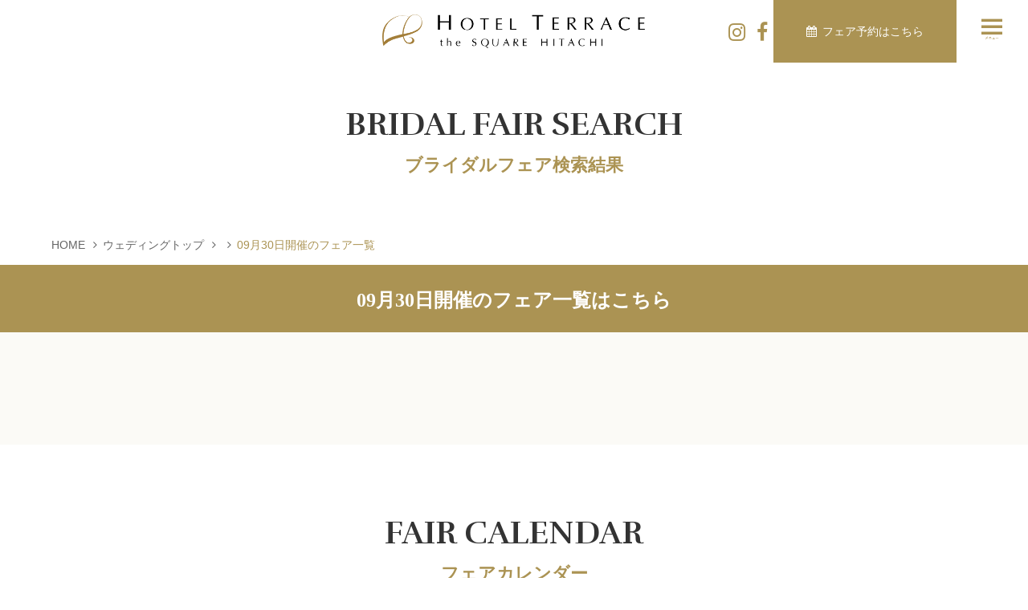

--- FILE ---
content_type: text/html; charset=UTF-8
request_url: https://www.square-hitachi.jp/wedding/fair/?date=2022-09-30
body_size: 30474
content:
<!DOCTYPE html>
<html lang="ja">
<head prefix="og: http://ogp.me/ns# fb: http://ogp.me/ns/fb# article: http://ogp.me/ns/article#">
<!-- Global site tag (gtag.js) - Google Analytics -->
<script async src="https://www.googletagmanager.com/gtag/js?id=UA-147256375-1"></script>
<script>
  window.dataLayer = window.dataLayer || [];
  function gtag(){dataLayer.push(arguments);}
  gtag('js', new Date());

  gtag('config', 'UA-147256375-1');
</script>
<meta charset="utf-8">
<meta name="viewport" content="width=device-width,initial-scale=1.0,minimum-scale=1.0,maximum-scale=1.0,user-scalable=no">
<meta name="format-detection" content="telephone=no">
<link rel="shortcut icon" href="https://www.square-hitachi.jp/wedding/wp-content/themes/cp-wedding/images/favicon.ico">

<!-- This site is optimized with the Yoast SEO plugin v11.7 - https://yoast.com/wordpress/plugins/seo/ -->
<title>ブライダルフェア | ウェディングテラスザスクエア日立</title>
<meta name="description" content="茨城県日立の結婚式場 テラスザスクエア日立のウェディングフェア一覧ページです。日にちやフェア内容からご希望のウェディングフェアをお選びいただけます。"/>
<link rel="canonical" href="https://www.square-hitachi.jp/wedding/fair/" />
<meta property="og:locale" content="ja_JP" />
<meta property="og:type" content="object" />
<meta property="og:title" content="ブライダルフェア | ウェディングテラスザスクエア日立" />
<meta property="og:url" content="https://www.square-hitachi.jp/wedding/fair/" />
<meta property="og:site_name" content="ウェディングテラスザスクエア日立" />
<meta property="og:image" content="https://www.square-hitachi.jp/wedding/wp-content/uploads/sites/2/2019/08/ogp.png" />
<meta property="og:image:secure_url" content="https://www.square-hitachi.jp/wedding/wp-content/uploads/sites/2/2019/08/ogp.png" />
<meta property="og:image:width" content="1200" />
<meta property="og:image:height" content="600" />
<meta name="twitter:card" content="summary_large_image" />
<meta name="twitter:description" content="茨城県日立の結婚式場 テラスザスクエア日立のウェディングフェア一覧ページです。日にちやフェア内容からご希望のウェディングフェアをお選びいただけます。" />
<meta name="twitter:title" content="ブライダルフェア | ウェディングテラスザスクエア日立" />
<meta name="twitter:image" content="https://www.square-hitachi.jp/wedding/wp-content/uploads/sites/2/2019/08/ogp.png" />
<script type='application/ld+json' class='yoast-schema-graph yoast-schema-graph--main'>{"@context":"https://schema.org","@graph":[{"@type":"WebSite","@id":"https://www.square-hitachi.jp/wedding/#website","url":"https://www.square-hitachi.jp/wedding/","name":"\u30a6\u30a7\u30c7\u30a3\u30f3\u30b0\u30c6\u30e9\u30b9\u30b6\u30b9\u30af\u30a8\u30a2\u65e5\u7acb","potentialAction":{"@type":"SearchAction","target":"https://www.square-hitachi.jp/wedding/?s={search_term_string}","query-input":"required name=search_term_string"}},{"@type":"CollectionPage","@id":"https://www.square-hitachi.jp/wedding/fair/#webpage","url":"https://www.square-hitachi.jp/wedding/fair/","inLanguage":"ja","name":"\u30d6\u30e9\u30a4\u30c0\u30eb\u30d5\u30a7\u30a2 | \u30a6\u30a7\u30c7\u30a3\u30f3\u30b0\u30c6\u30e9\u30b9\u30b6\u30b9\u30af\u30a8\u30a2\u65e5\u7acb","isPartOf":{"@id":"https://www.square-hitachi.jp/wedding/#website"},"description":"\u8328\u57ce\u770c\u65e5\u7acb\u306e\u7d50\u5a5a\u5f0f\u5834 \u30c6\u30e9\u30b9\u30b6\u30b9\u30af\u30a8\u30a2\u65e5\u7acb\u306e\u30a6\u30a7\u30c7\u30a3\u30f3\u30b0\u30d5\u30a7\u30a2\u4e00\u89a7\u30da\u30fc\u30b8\u3067\u3059\u3002\u65e5\u306b\u3061\u3084\u30d5\u30a7\u30a2\u5185\u5bb9\u304b\u3089\u3054\u5e0c\u671b\u306e\u30a6\u30a7\u30c7\u30a3\u30f3\u30b0\u30d5\u30a7\u30a2\u3092\u304a\u9078\u3073\u3044\u305f\u3060\u3051\u307e\u3059\u3002"}]}</script>
<!-- / Yoast SEO plugin. -->

<link rel='dns-prefetch' href='//s.w.org' />
<link rel="alternate" type="application/rss+xml" title="ウェディングテラスザスクエア日立 &raquo; ブライダルフェア フィード" href="https://www.square-hitachi.jp/wedding/fair/feed/" />
<link rel='stylesheet' id='wp-block-library-css'  href='https://www.square-hitachi.jp/wedding/wp-includes/css/dist/block-library/style.min.css?ver=5.2.21' type='text/css' media='all' />
<link rel='stylesheet' id='cal-style-css'  href='https://www.square-hitachi.jp/wedding/wp-content/plugins/calender-archive-asue/css/style.css?ver=5.2.21' type='text/css' media='all' />
<link rel='stylesheet' id='reset-style-css'  href='https://www.square-hitachi.jp/wedding/wp-content/themes/cp-wedding/css/reset.css?ver=5.2.21' type='text/css' media='all' />
<link rel='stylesheet' id='common-style-css'  href='https://www.square-hitachi.jp/wedding/wp-content/themes/cp-wedding/css/common.css?ver=5.2.21' type='text/css' media='all' />
<link rel='stylesheet' id='slick-style-css'  href='https://www.square-hitachi.jp/wedding/wp-content/themes/cp-wedding/css/slick.css?ver=5.2.21' type='text/css' media='all' />
<link rel='stylesheet' id='slick-theme-css'  href='https://www.square-hitachi.jp/wedding/wp-content/themes/cp-wedding/css/slick-theme.css?ver=5.2.21' type='text/css' media='all' />
<link rel='stylesheet' id='other-style-css'  href='https://www.square-hitachi.jp/wedding/wp-content/themes/cp-wedding/css/style.css?ver=180401' type='text/css' media='all' />
<script type='text/javascript' src='https://www.square-hitachi.jp/wedding/wp-content/themes/cp-wedding/js/jquery-3.1.1.min.js?ver=5.2.21'></script>
<link rel='https://api.w.org/' href='https://www.square-hitachi.jp/wedding/wp-json/' />
<style>:root {
			--lazy-loader-animation-duration: 300ms;
		}
		  
		.lazyload {
	display: block;
}

.lazyload,
        .lazyloading {
			opacity: 0;
		}


		.lazyloaded {
			opacity: 1;
			transition: opacity 300ms;
			transition: opacity var(--lazy-loader-animation-duration);
		}</style><noscript><style>.lazyload { display: none; }</style></noscript><link href="https://stackpath.bootstrapcdn.com/font-awesome/4.7.0/css/font-awesome.min.css" rel="preload" as="style" id="fontawesome-style-css" type="text/css"><link href="https://www.square-hitachi.jp/wedding/wp-content/themes/cp-wedding/css/icon.css" rel="preload" as="style" id="icon-style-css" type="text/css"><link href="//cdn.jsdelivr.net/npm/yakuhanjp@2.0.0/dist/css/yakuhanjp.min.css" rel="preload" as="style" id="yakug-style-css" type="text/css"><link href="//cdn.jsdelivr.net/npm/yakuhanjp@2.0.0/dist/css/yakuhanmp_s.min.css" rel="preload" as="style" id="yakum-style-css" type="text/css"><link href="https://fonts.googleapis.com/css?family=Rufina:400,700&amp;subset=latin-ext" rel="preload" as="style" id="enfont-style-css" type="text/css"><link href="https://fonts.googleapis.com/css?family=Judson" rel="stylesheet" rel="preload" as="style" id="enfont2-style-css" type="text/css"><script>$( 'link[as = "style"]' ).attr( 'rel', 'stylesheet' );</script>
<meta name="google-site-verification" content="_-JIAyWWtWOLrX-d1ilbrvo0dTurGbljmRyCs9RKpQs" />
</head>
<body>
    <header class="hdr">
    <div class="cont__inner--wide">
      <a href="https://www.square-hitachi.jp/" class="hdr__logo"><img src="https://www.square-hitachi.jp/wedding/wp-content/themes/cp-wedding/images/common/hdr-logo.png" alt="ホテルテラスザスクエア日立 ウェディング" width="327px"></a>
    </div>
    <div class="hdr-fixed">
      <!-- SNSアイコン -->
      <ul class="sns_btn hdr-fixed__sns">
        <li><a href="https://www.instagram.com/square.hitachi.wedding/" target="_blank" class="flowbtn insta_btn"><i class="fa fa-instagram"></i></a></li>
        <li><a href="https://www.facebook.com/%E3%83%9B%E3%83%86%E3%83%AB%E3%83%86%E3%83%A9%E3%82%B9%E3%82%B6%E3%82%B9%E3%82%AF%E3%82%A8%E3%82%A2%E6%97%A5%E7%AB%8B-%E3%82%A6%E3%82%A7%E3%83%87%E3%82%A3%E3%83%B3%E3%82%B0-195866567232135/" target="_blank" class="flowbtn fl_fb"><i class="fa fa-facebook"></i></a></li>
      </ul>
      <!-- SNSアイコン -->

      <a href="https://www.square-hitachi.jp/wedding/fair/" class="hdr-fixed__fair">フェア予約はこちら</a>
      <span class="hdr-fixed__menu icon-menu04"></span>
    </div>
    
    
    <nav class="gnav gnav--hdr">
      <div class="cont__inner--wide">
        <ul class="gnav__list gnav__list--hdr">
          <li class="gnav__item gnav__item--hdr">
            <a href="https://www.square-hitachi.jp/wedding/"><span class="gnav__ja">ウエディングトップページ</span><span class="gnav__en">WEDDING TOP</span></a>
          </li>
          <li class="gnav__item gnav__item--hdr">
            <a href="https://www.square-hitachi.jp/wedding/fair/"><span class="gnav__ja">ブライダルフェア</span><span class="gnav__en">BRIDAL FAIR</span></a>
          </li>
          <li class="gnav__item gnav__item--hdr">
            <a href="https://www.square-hitachi.jp/wedding/concept/"><span class="gnav__ja">コンセプト</span><span class="gnav__en">CONCEPT</span></a>
          </li>
          <li class="gnav__item gnav__item--hdr">
            <a href="https://www.square-hitachi.jp/wedding/plan/"><span class="gnav__ja">料金プラン</span><span class="gnav__en">PRICE PLAN</span></a>
          </li>
          <li class="gnav__item gnav__item--hdr">
            <a href="https://www.square-hitachi.jp/wedding/about/chapel_o/"><span class="gnav__ja">挙式</span><span class="gnav__en">CHAPEL</span></a>
          </li>
          <li class="gnav__item gnav__item--hdr">
						<a href="https://www.square-hitachi.jp/wedding/report/"><span class="gnav__ja">ウェディングレポート</span><span class="gnav__en">WEDDING REPORT</span></a>
          </li>
          <li class="gnav__item gnav__item--hdr">
            <a href="https://www.square-hitachi.jp/wedding/party_room/"><span class="gnav__ja">披露宴会場</span><span class="gnav__en">PARTY ROOM</span></a>
          </li>
          <li class="gnav__item gnav__item--hdr">
            <a href="https://www.square-hitachi.jp/wedding/engagement_ceremony/"><span class="gnav__ja">結納・食事会</span><span class="gnav__en">ENGAGEMENT CEREMONY</span></a>
          </li>
					<li class="gnav__item gnav__item--hdr">
            <a href="https://www.square-hitachi.jp/wedding/news/"><span class="gnav__ja">新着情報</span><span class="gnav__en">NEWS</span></a>
          </li>
					<li class="gnav__item gnav__item--hdr">
            <a href="https://www.square-hitachi.jp/wedding/cuisine/"><span class="gnav__ja">料理</span><span class="gnav__en">CUISINE</span></a>
          </li>
          <li class="gnav__item gnav__item--hdr">
            <a href="/access/"><span class="gnav__ja">アクセス</span><span class="gnav__en">ACCESS</span></a>
          </li>
          <li class="gnav__item gnav__item--hdr">
          </li>
         
        </ul>
				
				<div class="time pc-mode">
					<h3 class="cvarea__sttl">お電話でのご予約・お問い合わせ</h3>
					<p class="cvarea__telbtn">0294-22-8970</p>
					<p class="cvarea__telnote">【受付時間】10：00～19：00（無休）</p>
					<ul class="ftr-sns__list">
						<li class="ftr-sns__item"><a href="https://www.instagram.com/square.hitachi.wedding/" target="_blank"><i class="fa fa-instagram"></i></a></li>
						<li class="ftr-sns__item"><a href="https://www.facebook.com/%E3%83%9B%E3%83%86%E3%83%AB%E3%83%86%E3%83%A9%E3%82%B9%E3%82%B6%E3%82%B9%E3%82%AF%E3%82%A8%E3%82%A2%E6%97%A5%E7%AB%8B-%E3%82%A6%E3%82%A7%E3%83%87%E3%82%A3%E3%83%B3%E3%82%B0-195866567232135/" target="_blank"><i class="fa fa-facebook"></i></a></li>
        	</ul>					
					<ul class="cvarea-btn">
          <li class="cvarea-btn__item"><a href="https://www.square-hitachi.jp/wedding/reserve/"><span class="cvarea-btn__en">RESERVATION</span><span class="cvarea-btn__ja">来館予約</span></a></li>
          <li class="cvarea-btn__item"><a href="https://www.square-hitachi.jp/wedding/request/"><span class="cvarea-btn__en">REQUEST</span><span class="cvarea-btn__ja">資料請求</span></a></li>
          <li class="cvarea-btn__item"><a href="https://www.square-hitachi.jp/wedding/contact/"><span class="cvarea-btn__en">CONTACT</span><span class="cvarea-btn__ja">お問い合わせ</span></a></li>
        </ul>
				</div>
				
				<div class="sp-mode">
					<ul class="ftr-sns__list">
						<li class="ftr-sns__item"><a href="https://www.instagram.com/square.hitachi.wedding/" target="_blank"><i class="fa fa-instagram"></i></a></li>
						<li class="ftr-sns__item"><a href="https://www.facebook.com/%E3%83%9B%E3%83%86%E3%83%AB%E3%83%86%E3%83%A9%E3%82%B9%E3%82%B6%E3%82%B9%E3%82%AF%E3%82%A8%E3%82%A2%E6%97%A5%E7%AB%8B-%E3%82%A6%E3%82%A7%E3%83%87%E3%82%A3%E3%83%B3%E3%82%B0-195866567232135/" target="_blank"><i class="fa fa-facebook"></i></a></li>
        	</ul>	
				</div>
				
      </div>
    </nav>    	
					
					
		
    <?php// get_template_part('template/gnav-hdr');?>
  </header>
    
  <div class="page-main">  <div class="cont__inner">
    <h1 class="page-main__ttl">
      <span class="page-main__ttlen">BRIDAL FAIR SEARCH</span><span class="page-main__ttljp">ブライダルフェア検索結果</span>    </h1>
  </div>
</div>


  <div class="breadcrumb">
  <div class="cont__inner--wide">
    <ul class="breadcrumb__list" itemscope itemtype="http://schema.org/BreadcrumbList">
      <li class="breadcrumb__item" itemprop="itemListElement" itemscope itemtype="http://schema.org/ListItem">
        <a href="https://www.square-hitachi.jp/" itemprop="item"><span itemprop="name">HOME</span></a>
        <meta itemprop="position" content="1"/>
      </li>
      <li class="breadcrumb__item" itemprop="itemListElement" itemscope itemtype="http://schema.org/ListItem">
        <a href="https://www.square-hitachi.jp/wedding/" itemprop="item"><span itemprop="name">ウェディングトップ</span></a>
        <meta itemprop="position" content="2"/>
      </li>
      <!--固定ページ-->
            <!--投稿ページ-->
      
            <li class="breadcrumb__item" itemprop="itemListElement" itemscope itemtype="http://schema.org/ListItem"><a href="https://www.square-hitachi.jp/wedding/fair/" itemprop="item"><span itemprop="name"></span></a><meta itemprop="position" content="2"></li><li class="breadcrumb__item" itemprop="itemListElement" itemscope itemtype="http://schema.org/ListItem"><span itemprop="name">09月30日開催のフェア一覧</span><meta itemprop="position" content="3"></li>                            </ul>
  </div>
</div>  
  
<section class="fair-list fair-search">
  <h2 class="cont__sttl cont__sttl--white fair-search__ttl">09月30日開催のフェア一覧はこちら</h2>
  <div class="cont__inner--wide">
      </div>
</section>
<section class="calendar">
  <div class="cont__inner--wide">
    <h2 class="cont__ttl">
      <span class="cont__ttlen">FAIR CALENDAR</span>
      <span class="cont__ttljp">フェアカレンダー</span>
    </h2>
    <p class="cont__txt">ご希望の日にちをクリックすると、その日開催されるフェア情報が表示されます。</p>
    <div class="calendar__wrap"><div class="calendar__single"><h3 class="calendar__ttl">2026年01月</h3><table class="calendar__tbl">  <tr>    <th class="w0">SUN</th>    <th class="w1">MON</th>    <th class="w2">TUE</th>    <th class="w3">WED</th>    <th class="w4">THU</th>    <th class="w5">FRI</th>    <th class="w6">SAT</th>  </tr>  <tr><td class="w0"> </td><td class="w1"> </td><td class="w2"> </td><td class="w3"> </td><td class="w4 hol past">1</td><td class="w5 hol past">2</td><td class="w6 hol past">3</td></tr><tr><td class="w0 past">4</td><td class="w1 past">5</td><td class="w2 past">6</td><td class="w3 past">7</td><td class="w4 past">8</td><td class="w5 past">9</td><td class="w6 past">10</td></tr><tr><td class="w0 past">11</td><td class="w1 hol past">12</td><td class="w2 past">13</td><td class="w3 past">14</td><td class="w4 past">15</td><td class="w5 past">16</td><td class="w6 past">17</td></tr><tr><td class="w0 past">18</td><td class="w1 past">19</td><td class="w2 past">20</td><td class="w3 past">21</td><td class="w4 past">22</td><td class="w5 past">23</td><td class="w6 past">24</td></tr><tr><td class="w0"><a href="https://www.square-hitachi.jp/wedding/fair/?date=2026-01-25">25</a></td><td class="w1"><a href="https://www.square-hitachi.jp/wedding/fair/?date=2026-01-26">26</a></td><td class="w2"><a href="https://www.square-hitachi.jp/wedding/fair/?date=2026-01-27">27</a></td><td class="w3"><a href="https://www.square-hitachi.jp/wedding/fair/?date=2026-01-28">28</a></td><td class="w4"><a href="https://www.square-hitachi.jp/wedding/fair/?date=2026-01-29">29</a></td><td class="w5"><a href="https://www.square-hitachi.jp/wedding/fair/?date=2026-01-30">30</a></td><td class="w6"><a href="https://www.square-hitachi.jp/wedding/fair/?date=2026-01-31">31</a></td></tr><tr></tr><tr><td class="w0"> </td><td class="w1"> </td><td class="w2"> </td><td class="w3"> </td><td class="w4"> </td><td class="w5"> </td><td class="w6"> </td></tr></table></div><div class="calendar__single"><h3 class="calendar__ttl">2026年02月</h3><table class="calendar__tbl">  <tr>    <th class="w0">SUN</th>    <th class="w1">MON</th>    <th class="w2">TUE</th>    <th class="w3">WED</th>    <th class="w4">THU</th>    <th class="w5">FRI</th>    <th class="w6">SAT</th>  </tr>  <tr><td class="w0"><a href="https://www.square-hitachi.jp/wedding/fair/?date=2026-02-01">1</a></td><td class="w1"><a href="https://www.square-hitachi.jp/wedding/fair/?date=2026-02-02">2</a></td><td class="w2 hol"><a href="https://www.square-hitachi.jp/wedding/fair/?date=2026-02-03">3</a></td><td class="w3"><a href="https://www.square-hitachi.jp/wedding/fair/?date=2026-02-04">4</a></td><td class="w4"><a href="https://www.square-hitachi.jp/wedding/fair/?date=2026-02-05">5</a></td><td class="w5"><a href="https://www.square-hitachi.jp/wedding/fair/?date=2026-02-06">6</a></td><td class="w6"><a href="https://www.square-hitachi.jp/wedding/fair/?date=2026-02-07">7</a></td></tr><tr><td class="w0"><a href="https://www.square-hitachi.jp/wedding/fair/?date=2026-02-08">8</a></td><td class="w1"><a href="https://www.square-hitachi.jp/wedding/fair/?date=2026-02-09">9</a></td><td class="w2"><a href="https://www.square-hitachi.jp/wedding/fair/?date=2026-02-10">10</a></td><td class="w3 hol"><a href="https://www.square-hitachi.jp/wedding/fair/?date=2026-02-11">11</a></td><td class="w4"><a href="https://www.square-hitachi.jp/wedding/fair/?date=2026-02-12">12</a></td><td class="w5"><a href="https://www.square-hitachi.jp/wedding/fair/?date=2026-02-13">13</a></td><td class="w6"><a href="https://www.square-hitachi.jp/wedding/fair/?date=2026-02-14">14</a></td></tr><tr><td class="w0"><a href="https://www.square-hitachi.jp/wedding/fair/?date=2026-02-15">15</a></td><td class="w1"><a href="https://www.square-hitachi.jp/wedding/fair/?date=2026-02-16">16</a></td><td class="w2"><a href="https://www.square-hitachi.jp/wedding/fair/?date=2026-02-17">17</a></td><td class="w3"><a href="https://www.square-hitachi.jp/wedding/fair/?date=2026-02-18">18</a></td><td class="w4"><a href="https://www.square-hitachi.jp/wedding/fair/?date=2026-02-19">19</a></td><td class="w5"><a href="https://www.square-hitachi.jp/wedding/fair/?date=2026-02-20">20</a></td><td class="w6"><a href="https://www.square-hitachi.jp/wedding/fair/?date=2026-02-21">21</a></td></tr><tr><td class="w0"><a href="https://www.square-hitachi.jp/wedding/fair/?date=2026-02-22">22</a></td><td class="w1 hol"><a href="https://www.square-hitachi.jp/wedding/fair/?date=2026-02-23">23</a></td><td class="w2"><a href="https://www.square-hitachi.jp/wedding/fair/?date=2026-02-24">24</a></td><td class="w3"><a href="https://www.square-hitachi.jp/wedding/fair/?date=2026-02-25">25</a></td><td class="w4"><a href="https://www.square-hitachi.jp/wedding/fair/?date=2026-02-26">26</a></td><td class="w5"><a href="https://www.square-hitachi.jp/wedding/fair/?date=2026-02-27">27</a></td><td class="w6"><a href="https://www.square-hitachi.jp/wedding/fair/?date=2026-02-28">28</a></td></tr><tr></tr><tr><td class="w0"> </td><td class="w1"> </td><td class="w2"> </td><td class="w3"> </td><td class="w4"> </td><td class="w5"> </td><td class="w6"> </td></tr><tr><td class="w0"> </td><td class="w1"> </td><td class="w2"> </td><td class="w3"> </td><td class="w4"> </td><td class="w5"> </td><td class="w6"> </td></tr></table></div></div>  </div>
</section>
<section class="cvarea">
  <div class="cont__inner--wide">
    <h2 class="cont__ttl">
      <span class="cont__ttlen cont__ttlen--white">CONTACT</span>
      <span class="cont__ttljp cont__ttljp--white">お問い合わせ・来館予約・資料請求はこちら</span>
    </h2>
    <div class="cvarea__wrap">
      <div class="cvarea__tel">
        <h3 class="cvarea__sttl">お電話でのご予約・お問い合わせ</h3>
                  <p class="cvarea__telbtn">0294-22-8970</p>
                <p class="cvarea__telnote">【受付時間】10：00～19：00（無休）</p>
      </div>
      <div class="cvarea__mail">
        <h3 class="cvarea__sttl">Webでのお問い合わせ・資料請求</h3>
        <ul class="cvarea-btn">
          <li class="cvarea-btn__item"><a href="https://www.square-hitachi.jp/wedding/reserve/"><span class="cvarea-btn__en">RESERVATION</span><span class="cvarea-btn__ja">来館予約</span></a></li>
          <li class="cvarea-btn__item"><a href="https://www.square-hitachi.jp/wedding/request/"><span class="cvarea-btn__en">REQUEST</span><span class="cvarea-btn__ja">資料請求</span></a></li>
          <li class="cvarea-btn__item"><a href="https://www.square-hitachi.jp/wedding/contact/"><span class="cvarea-btn__en">CONTACT</span><span class="cvarea-btn__ja">お問い合わせ</span></a></li>
        </ul>
      </div>
    </div>
  </div>
</section><footer class="ftr">
  <nav class="gnav gnav--ftr">
<div class="cont__inner--wide gnav__inner">
	<p class="gnav__item gnav__item--ftr gnav__item--menu">
	<span class="gnav__ja">メニュー</span><span class="gnav__en">MENU</span>
	<i class="fa fa-plus"></i></p>

<ul class="gnav__list gnav__list--ftr">
	<li class="gnav__item gnav__item--ftr">
		<a href="https://www.square-hitachi.jp/wedding/"><span class="gnav__ja">ウエディング<br class="gnav__br--ftr">トップページ</span><span class="gnav__en">WEDDING TOP</span></a></li>
	<li class="gnav__item gnav__item--ftr">
		<a href="https://www.square-hitachi.jp/wedding/fair/"><span class="gnav__ja">ブライダルフェア</span><span class="gnav__en">BRIDAL FAIR</span></a></li>
	<li class="gnav__item gnav__item--ftr">
		<a href="https://www.square-hitachi.jp/wedding/concept/"><span class="gnav__ja">コンセプト</span><span class="gnav__en">CONCEPT</span></a></li>
	<li class="gnav__item gnav__item--ftr">
		<a href="https://www.square-hitachi.jp/wedding/plan/"><span class="gnav__ja">料金プラン</span><span class="gnav__en">PRICE PLAN</span></a></li>
	<li class="gnav__item gnav__item--ftr">
		<a href="https://www.square-hitachi.jp/wedding/about/chapel_o/"><span class="gnav__ja">挙式</span><span class="gnav__en">CHAPEL</span></a></li>
	<li class="gnav__item gnav__item--ftr">
		<a href="https://www.square-hitachi.jp/wedding/report/"><span class="gnav__ja">ウェディング<br class="gnav__br--ftr">レポート</span><span class="gnav__en">WEDDING REPORT</span></a></li>
	<li class="gnav__item gnav__item--ftr">
		<a href="https://www.square-hitachi.jp/wedding/party_room/"><span class="gnav__ja">披露宴会場</span><span class="gnav__en">PARTY ROOM</span></a></li>
	<li class="gnav__item gnav__item--ftr">
		<a href="https://www.square-hitachi.jp/wedding/news/"><span class="gnav__ja">新着情報</span><span class="gnav__en">NEWS</span></a></li>
	<li class="gnav__item gnav__item--ftr">
		<a href="https://www.square-hitachi.jp/wedding/cuisine/"><span class="gnav__ja">料理</span><span class="gnav__en">CUISINE</span></a></li>
	<li class="gnav__item gnav__item--ftr">
		<a href="/access/"><span class="gnav__ja">アクセス</span><span class="gnav__en">ACCESS</span></a></li>
</ul>
</div>
</nav>  <div class="ftr-subnav">
    <div class="cont__inner--wide ftr-subnav__wrap">
      <ul class="ftr-subnav__list"><li class="ftr-subnav__item"><a href="/wedding/engagement_ceremony/">結納・食事会</a></li><li class="ftr-subnav__item"><a href="/wedding/about/">ご列席者の方へ</a></li><li class="ftr-subnav__item"><a href="/wedding/news/">お知らせ</a></li><li class="ftr-subnav__item"><a href="/wedding/faq/">よくあるご質問</a></li><li class="ftr-subnav__item"><a href="/about/?menu=company">会社概要</a></li><li class="ftr-subnav__item"><a href="/privacy/">プライバシーポリシー</a></li></ul>      <a href="https://www.square-hitachi.jp/" class="ftr-subnav__official" target="_blank">ホテルテラスザスクエア日立公式サイト</a>
    </div>
  </div>
  <div class="ftr-main">
    <div class="cont__inner--wide">
      <p class="ftr-main__logo">
        <a href="https://www.square-hitachi.jp/"><img src="https://www.square-hitachi.jp/wedding/wp-content/themes/cp-wedding/images/common/ftr-logo.png" alt="ホテルテラスザスクエア日立"></a>
      </p>
      <div class="ftr-sns">
        <ul class="ftr-sns__list">
          <li class="ftr-sns__item"><a href="https://www.facebook.com/%E3%83%9B%E3%83%86%E3%83%AB%E3%83%86%E3%83%A9%E3%82%B9%E3%82%B6%E3%82%B9%E3%82%AF%E3%82%A8%E3%82%A2%E6%97%A5%E7%AB%8B-%E3%82%A6%E3%82%A7%E3%83%87%E3%82%A3%E3%83%B3%E3%82%B0-195866567232135/" target="_blank"><i class="fa fa-facebook"></i></a></li>
          <li class="ftr-sns__item"><a href="https://www.instagram.com/square.hitachi.wedding/" target="_blank"><i class="fa fa-instagram"></i></a></li>
        </ul>
      </div>
    </div>
  </div>
  <div class="ftr-relation">
    <div class="cont__inner--wide ftr-relation__wrap">
      <p class="ftr-relation__ttl">関連施設</p>
      <ul class="ftr-relation__list">
        <li class="ftr-relation__item"><a href="http://www.hotel-terrace.com" target="_blank">ホテルテラスザガーデン水戸</a></li>
        <li class="ftr-relation__item"><a href="https://www.hotel-crystal.co.jp/" target="_blank">ホテルクリスタルパレス</a></li>
        <li class="ftr-relation__item"><a href="http://www.crystal-plaza.co.jp/" target="_blank">クリスタルプラザ</a></li>
        <li class="ftr-relation__item"><a href="http://www.terrace-inn.com/" target="_blank">テラスイン勝田</a></li>
        <!--li class="ftr-relation__item"><a href="http://www.dress-sposa.jp/" target="_blank">ドレスギャラリーSPOSA</a></li-->
        <li class="ftr-relation__item"><a href="https://studio-luxe.jp/hitachinaka/" target="_blank">スタジオリュクス</a></li>
      </ul>
    </div>
  </div>
  <div class="ftr__copyright">
    <div class="cont__inner--wide">
      Copyright &copy; HOTEL TERRACE THE SQUARE HITACHI
    </div>
  </div>
</footer>
<nav class="sp-nav">
  <ul class="sp-nav__list">
    <li class="sp-nav__item">
      <a href="tel:0294228970">
        <span class="sp-nav__icon"><img src="https://www.square-hitachi.jp/wedding/wp-content/themes/cp-wedding/images/common/sp-nav-icon01.png" alt=""></span>
        <span class="sp-nav__txt">クイック電話相談</span>
      </a>
    </li>
    <li class="sp-nav__item">
      <a href="https://www.square-hitachi.jp/wedding/reserve/">
        <span class="sp-nav__icon"><img src="https://www.square-hitachi.jp/wedding/wp-content/themes/cp-wedding/images/common/sp-nav-icon02.png" alt=""></span>
        <span class="sp-nav__txt">かんたん来館予約</span>
      </a>
    </li>
    <li class="sp-nav__item sp-nav__item--cv">
      <a href="https://www.square-hitachi.jp/wedding/fair/">
        <span class="sp-nav__icon"><img src="https://www.square-hitachi.jp/wedding/wp-content/themes/cp-wedding/images/common/sp-nav-icon04.png" alt=""></span>
        <span class="sp-nav__txt">ブライダルフェア</span>
      </a>
    </li>
  </ul>
</nav>
  	<a href="#" class="return-top" data-scroll><img src="https://www.square-hitachi.jp/wedding/wp-content/themes/cp-wedding/images/common/return.png" alt="ページ上部へ戻る"></a>
    <script>
    $(function () {
      var $setElem = $('.switch'),
        pcName = '_pc', //PC版のファイル名
        spName = '_sp', //スマホ版のファイル名
        replaceWidth = 640; //切り替える画面サイズ

      $setElem.each(function () {
        var $this = $(this);

        function imgSize() {
          var windowWidth = parseInt($(window).width());
          if (windowWidth >= replaceWidth) {
            $this.attr('src', $this.attr('src').replace(spName, pcName)).css({
              visibility: 'visible'
            });
          } else if (windowWidth < replaceWidth) {
            $this.attr('src', $this.attr('src').replace(pcName, spName)).css({
              visibility: 'visible'
            });
          }
        }
        $(window).resize(function () {
          imgSize();
        });
        imgSize();
      });
    });

  </script>
	<script type='text/javascript' src='https://www.square-hitachi.jp/wedding/wp-content/themes/cp-wedding/js/picturefill.min.js?ver=5.2.21'></script>
<script type='text/javascript' src='https://www.square-hitachi.jp/wedding/wp-content/themes/cp-wedding/js/smooth-scroll.min.js?ver=5.2.21'></script>
<script type='text/javascript' src='https://www.square-hitachi.jp/wedding/wp-content/themes/cp-wedding/js/script.js?ver=5.2.21'></script>
<script type='text/javascript' src='https://www.square-hitachi.jp/wedding/wp-content/themes/cp-wedding/js/slick.min.js?ver=5.2.21'></script>
<script type='text/javascript' src='https://www.square-hitachi.jp/wedding/wp-content/themes/cp-wedding/js/pickup-fair.js?ver=5.2.21'></script>
<script type='text/javascript' src='https://www.square-hitachi.jp/wedding/wp-content/themes/cp-wedding/js/recommend-fair.js?ver=5.2.21'></script>
<script type='text/javascript' src='https://www.square-hitachi.jp/wedding/wp-content/plugins/lazy-loading-responsive-images/js/lazysizes.min.js?ver=5.2.21'></script>
<script type='text/javascript' src='https://www.square-hitachi.jp/wedding/wp-includes/js/wp-embed.min.js?ver=5.2.21'></script>
</body>
</html>

--- FILE ---
content_type: text/css
request_url: https://www.square-hitachi.jp/wedding/wp-content/themes/cp-wedding/css/icon.css
body_size: 1586
content:
@font-face {
  font-family: 'icomoon';
  src:  url('../fonts/icomoon.eot?9m5twp');
  src:  url('../fonts/icomoon.eot?9m5twp#iefix') format('embedded-opentype'),
    url('../fonts/icomoon.ttf?9m5twp') format('truetype'),
    url('../fonts/icomoon.woff?9m5twp') format('woff'),
    url('../fonts/icomoon.svg?9m5twp#icomoon') format('svg');
  font-weight: normal;
  font-style: normal;
}

[class^="icon-"], [class*=" icon-"] {
  /* use !important to prevent issues with browser extensions that change fonts */
  font-family: 'icomoon' !important;
  speak: none;
  font-style: normal;
  font-weight: normal;
  font-variant: normal;
  text-transform: none;
  line-height: 1;

  /* Better Font Rendering =========== */
  -webkit-font-smoothing: antialiased;
  -moz-osx-font-smoothing: grayscale;
}

.icon-hatena:before {
  content: "\e90f";
}
.icon-mail01:before {
  content: "\e900";
}
.icon-mail02:before {
  content: "\e901";
}
.icon-tel01:before {
  content: "\e902";
}
.icon-tel02:before {
  content: "\e903";
}
.icon-rss:before {
  content: "\e904";
}
.icon-feedly:before {
  content: "\e905";
}
.icon-free-dial:before {
  content: "\e906";
}
.icon-phone01:before {
  content: "\e907";
}
.icon-phone02:before {
  content: "\e908";
}
.icon-phone03:before {
  content: "\e909";
}
.icon-phone04:before {
  content: "\e90a";
}
.icon-menu01:before {
  content: "\e90b";
}
.icon-menu02:before {
  content: "\e90c";
}
.icon-menu03:before {
  content: "\e90d";
}
.icon-menu04:before {
  content: "\e90e";
}
.icon-search:before {
  content: "\e986";
}
.icon-mail:before {
  content: "\ea83";
}



--- FILE ---
content_type: text/css
request_url: https://www.square-hitachi.jp/wedding/wp-content/plugins/calender-archive-asue/css/style.css?ver=5.2.21
body_size: 2727
content:
@charset "UTF-8";.calendar{padding:50px 0}@media screen and (min-width:641px){.calendar{padding:80px 0}}.calendar__wrap{margin-top:30px}@media screen and (min-width:769px){.calendar__wrap{display:-webkit-box;display:-ms-flexbox;display:flex;-ms-flex-wrap:wrap;flex-wrap:wrap;-webkit-box-pack:justify;-ms-flex-pack:justify;justify-content:space-between;margin-top:60px}}@media screen and (min-width:769px){.calendar__single{width:45%}}.calendar__ttl{text-align:center;font-family:YakuHanMPs, "游明朝", "Yu Mincho", YuMincho, "Hiragino Mincho ProN", HGS明朝E, "游ゴシック", YuGothic, "ヒラギノ角ゴ Pro", "Hiragino Kaku Gothic Pro", メイリオ, Meiryo, serif;color:#333333;font-size:20px;font-size:1.42857rem}@media screen and (min-width:1200px){.calendar__ttl{font-size:24px;font-size:1.71429rem}}.calendar__sttl{color:#AB9353;text-align:center;font-weight:bold;margin-top:8px}.calendar__tbl{margin-top:30px}.calendar__tbl td,.calendar__tbl th{text-align:center;padding:0.5em 0;font-family:YakuHanMPs, "游明朝", "Yu Mincho", YuMincho, "Hiragino Mincho ProN", HGS明朝E, "游ゴシック", YuGothic, "ヒラギノ角ゴ Pro", "Hiragino Kaku Gothic Pro", メイリオ, Meiryo, serif;color:#333333}.calendar__tbl td.hol,.calendar__tbl td.w0,.calendar__tbl th.hol,.calendar__tbl th.w0{color:#A89A1D;font-weight:bold}.calendar__tbl td.hol a,.calendar__tbl td.w0 a,.calendar__tbl th.hol a,.calendar__tbl th.w0 a{color:#A89A1D}.calendar__tbl td.hol a:link,.calendar__tbl td.w0 a:link,.calendar__tbl th.hol a:link,.calendar__tbl th.w0 a:link{color:#A89A1D}.calendar__tbl td.hol a:active,.calendar__tbl td.hol a:focus,.calendar__tbl td.hol a:hover,.calendar__tbl td.w0 a:active,.calendar__tbl td.w0 a:focus,.calendar__tbl td.w0 a:hover,.calendar__tbl th.hol a:active,.calendar__tbl th.hol a:focus,.calendar__tbl th.hol a:hover,.calendar__tbl th.w0 a:active,.calendar__tbl th.w0 a:focus,.calendar__tbl th.w0 a:hover{color:#e0d14b}.calendar__tbl td.w6,.calendar__tbl th.w6{color:#002870;font-weight:bold}.calendar__tbl td.w6 a,.calendar__tbl th.w6 a{color:#002870}.calendar__tbl td.w6 a:link,.calendar__tbl th.w6 a:link{color:#002870}.calendar__tbl td.w6 a:active,.calendar__tbl td.w6 a:focus,.calendar__tbl td.w6 a:hover,.calendar__tbl th.w6 a:active,.calendar__tbl th.w6 a:focus,.calendar__tbl th.w6 a:hover{color:#004cd6}.calendar__tbl td.past,.calendar__tbl th.past{opacity:.8}.calendar__tbl th{font-size:12px;font-size:0.85714rem}.calendar__tbl td{font-size:18px;font-size:1.28571rem}@media screen and (min-width:641px){.calendar__tbl td{font-size:22px;font-size:1.57143rem}}@media screen and (min-width:1200px){.calendar__tbl td{font-size:26px;font-size:1.85714rem}}.calendar__tbl td a{text-decoration:underline}

--- FILE ---
content_type: text/css
request_url: https://www.square-hitachi.jp/wedding/wp-content/themes/cp-wedding/css/common.css?ver=5.2.21
body_size: 39032
content:
@charset "UTF-8";html{color:#666666;font-family:YakuHanJP,"游ゴシック",YuGothic,"ヒラギノ角ゴ Pro","Hiragino Kaku Gothic Pro","メイリオ","Meiryo","游ゴシック",YuGothic,sans-serif;font-size:14px;line-height:1.4}*{-webkit-box-sizing:border-box;box-sizing:border-box;max-width:100%;line-height:1.5}h1,h2,h3,h4,h5,h6{font-size:14px}li,ul{list-style:none;padding:0}img{max-width:100%;height:auto;vertical-align:bottom}@media screen and (min-width:641px){.sp-mode{display:none}}@media print{.sp-mode{display:none}}@media screen and (min-width:769px){.tab-mode{display:none}}@media screen and (max-width:640px){.pc-mode{display:none}}@media print{.pc-mode{display:block}}.clearfix{*zoom:1}.clearfix:after{content:"";display:table;clear:both}a{color:#666666}a:link{color:#666666}a:active,a:focus,a:hover{color:#999999}.cont__inner{width:1080px;max-width:90%;margin:auto}.cont__inner--wide{width:1200px;max-width:90%;margin:auto}.cont__inner--narrow{width:960px;max-width:90%;margin:auto}@media screen and (max-width:640px){.cont__inner--spw100{max-width:100%}}.cont__btnarea{margin-top:30px}@media screen and (min-width:641px){.cont__btnarea{margin-top:50px;display:-webkit-box;display:-ms-flexbox;display:flex;-ms-flex-wrap:wrap;flex-wrap:wrap;-webkit-box-pack:center;-ms-flex-pack:center;justify-content:center}}.cont__ttl{text-align:center;font-weight:bold}.cont__ttlen{color:#333333;display:block;font-family:"Rufina",YakuHanJP,"游ゴシック",YuGothic,"ヒラギノ角ゴ Pro","Hiragino Kaku Gothic Pro","メイリオ","Meiryo","游ゴシック",YuGothic,sans-serif;font-weight:700;font-size:22px;font-size:1.5714285714rem}@media screen and (min-width:641px){.cont__ttlen{font-size:36px;font-size:2.5714285714rem}}@media screen and (min-width:1200px){.cont__ttlen{font-size:40px;font-size:2.8571428571rem}}.cont__ttlen--white{color:#fff;text-shadow:2px 2px 8px #000}.cont__ttljp{color:#AB9353;display:block;margin-top:0.1em;font-family:YakuHanMPs,"游明朝","Yu Mincho",YuMincho,"Hiragino Mincho ProN",HGS明朝E,"游ゴシック",YuGothic,"ヒラギノ角ゴ Pro","Hiragino Kaku Gothic Pro",メイリオ,Meiryo,serif}@media screen and (min-width:641px){.cont__ttljp{font-size:18px;font-size:1.2857142857rem}}@media screen and (min-width:1200px){.cont__ttljp{font-size:22px;font-size:1.5714285714rem}}.cont__ttljp--white{color:#fff;text-shadow:2px 2px 8px #000}.cont__sttl{text-align:center;font-family:YakuHanMPs,"游明朝","Yu Mincho",YuMincho,"Hiragino Mincho ProN",HGS明朝E,"游ゴシック",YuGothic,"ヒラギノ角ゴ Pro","Hiragino Kaku Gothic Pro",メイリオ,Meiryo,serif;color:#333333;font-size:18px;font-size:1.2857142857rem}@media screen and (min-width:641px){.cont__sttl{font-size:24px;font-size:1.7142857143rem}}.cont__sttl--main{color:#AB9353}.cont__sttl--pale{color:#666666}.cont__sttl--white{color:#fff}.cont__sttl--left{text-align:left}@media screen and (max-width:641px){.cont__sp{font-size:16px;font-size:1.1428571429rem}}.cont__btn{display:block;padding:1em 0;text-decoration:none;color:#fff;-webkit-transition:0.5s;transition:0.5s;background:#AB9353;text-align:center;border:#AB9353 1px solid;border-radius:4px;font-family:YakuHanMPs,"游明朝","Yu Mincho",YuMincho,"Hiragino Mincho ProN",HGS明朝E,"游ゴシック",YuGothic,"ヒラギノ角ゴ Pro","Hiragino Kaku Gothic Pro",メイリオ,Meiryo,serif;line-height:1}.cont__btn:active,.cont__btn:focus,.cont__btn:hover,.cont__btn:link{text-decoration:none;color:#fff}.cont__btn:after{content:"\f105";font-family:FontAwesome;color:#fff;margin-left:0.5em}@media screen and (max-width:640px){.cont__btn{margin-bottom:1em}}@media screen and (min-width:641px){.cont__btn{width:600px;margin:0 1em;font-size:18px;font-size:1.2857142857rem}}.cont__btn:hover{background:#fff;color:#AB9353}.cont__btn:hover:after{content:"\f105";font-family:FontAwesome;color:#AB9353;margin-left:0.5em}.cont__btn--re{display:block;padding:1em 0;text-decoration:none;color:#AB9353;-webkit-transition:0.5s;transition:0.5s;background:#fff;text-align:center;border:#AB9353 1px solid;border-radius:4px;font-family:YakuHanMPs,"游明朝","Yu Mincho",YuMincho,"Hiragino Mincho ProN",HGS明朝E,"游ゴシック",YuGothic,"ヒラギノ角ゴ Pro","Hiragino Kaku Gothic Pro",メイリオ,Meiryo,serif;line-height:1}.cont__btn--re:active,.cont__btn--re:focus,.cont__btn--re:hover,.cont__btn--re:link{text-decoration:none;color:#AB9353}.cont__btn--re:after{content:"\f105";font-family:FontAwesome;color:#AB9353;margin-left:0.5em}@media screen and (max-width:640px){.cont__btn--re{margin-bottom:1em}}@media screen and (min-width:641px){.cont__btn--re{width:600px;margin:0 1em;font-size:18px;font-size:1.2857142857rem}}.cont__btn--re:hover{background:#AB9353;color:#fff}.cont__btn--re:hover:after{content:"\f105";font-family:FontAwesome;color:#fff;margin-left:0.5em}.cont__btn--cv{display:block;padding:1em 0;text-decoration:none;color:#fff;-webkit-transition:0.5s;transition:0.5s;background:#A89A1D;text-align:center;border:#A89A1D 1px solid;font-family:YakuHanMPs,"游明朝","Yu Mincho",YuMincho,"Hiragino Mincho ProN",HGS明朝E,"游ゴシック",YuGothic,"ヒラギノ角ゴ Pro","Hiragino Kaku Gothic Pro",メイリオ,Meiryo,serif;border-radius:4px;line-height:1}.cont__btn--cv:active,.cont__btn--cv:focus,.cont__btn--cv:hover,.cont__btn--cv:link{text-decoration:none;color:#fff}.cont__btn--cv:after{content:"\f105";font-family:FontAwesome;color:#fff;margin-left:0.5em}@media screen and (max-width:640px){.cont__btn--cv{margin-bottom:1em}}@media screen and (min-width:641px){.cont__btn--cv{width:600px;margin:0 1em;font-size:18px;font-size:1.2857142857rem}}.cont__btn--cv:hover{background:#fff;color:#A89A1D}.cont__btn--cv:hover:after{content:"\f105";font-family:FontAwesome;color:#A89A1D;margin-left:0.5em}.cont__btn--cv--re{display:block;padding:1em 0;text-decoration:none;color:#A89A1D;-webkit-transition:0.5s;transition:0.5s;background:#fff;text-align:center;border:#A89A1D 1px solid;line-height:1;font-family:YakuHanMPs,"游明朝","Yu Mincho",YuMincho,"Hiragino Mincho ProN",HGS明朝E,"游ゴシック",YuGothic,"ヒラギノ角ゴ Pro","Hiragino Kaku Gothic Pro",メイリオ,Meiryo,serif;border-radius:4px}.cont__btn--cv--re:active,.cont__btn--cv--re:focus,.cont__btn--cv--re:hover,.cont__btn--cv--re:link{text-decoration:none;color:#A89A1D}.cont__btn--cv--re:after{content:"\f105";font-family:FontAwesome;color:#A89A1D;margin-left:0.5em}@media screen and (max-width:640px){.cont__btn--cv--re{margin-bottom:1em}}@media screen and (min-width:641px){.cont__btn--cv--re{width:600px;margin:0 1em;font-size:18px;font-size:1.2857142857rem}}.cont__btn--cv--re:hover{background:#A89A1D;color:#fff}.cont__btn--cv--re:hover:after{content:"\f105";font-family:FontAwesome;color:#fff;margin-left:0.5em}.cont__btn--single{margin:30px auto 0}@media screen and (min-width:641px){.cont__btn--single{margin:50px auto 0}}.cont__btn--noicon:after{content:""}.cont__btn--noicon:hover:after{content:""}.cont__txt{margin-top:1em}@media screen and (min-width:641px){.cont__txt{margin-top:30px;text-align:center}}.cont__txt--left{text-align:left}.cont__txt p:not(:first-child){margin-top:1em}.cont__tbl{border-collapse:collapse;table-layout:fixed;width:100%}.cont__tbl th{padding:0.5em 1em;text-align:left;border-bottom:#666666 1px solid;font-family:YakuHanMPs,"游明朝","Yu Mincho",YuMincho,"Hiragino Mincho ProN",HGS明朝E,"游ゴシック",YuGothic,"ヒラギノ角ゴ Pro","Hiragino Kaku Gothic Pro",メイリオ,Meiryo,serif;vertical-align:middle;width:20%}@media screen and (min-width:641px){.cont__tbl th{padding:1em;font-size:16px;font-size:1.1428571429rem;width:3%}}.cont__tbl td{padding:0.5em 1em;text-align:left;border-bottom:#666666 1px dotted;vertical-align:middle}@media screen and (min-width:641px){.cont__tbl td{width:15%;padding:1em;font-size:16px;font-size:1.1428571429rem}}.hdr{padding:14px 0;text-align:center;position:absolute;width:100%;top:0;left:0}@media screen and (min-width:641px){.hdr{padding:18px 0}}.hdr__logo{margin:auto;display:block;position:relative;z-index:1001}@media screen and (max-width:640px){.hdr__logo{width:calc(100% - 70px)}}@media screen and (min-width:641px){.hdr__logo{max-width:40%}}.hdr-fixed{position:fixed;top:0;right:0;z-index:1001;display:-webkit-box;display:-ms-flexbox;display:flex;-ms-flex-wrap:wrap;flex-wrap:wrap}@media screen and (min-width:641px){.hdr-fixed{width:380px;max-width:30%}}@media screen and (max-width:640px){.hdr-fixed__fair{display:none}}@media screen and (min-width:641px){.hdr-fixed__fair{font-size:1.3vw;line-height:1;width:72%;text-decoration:none;color:#fff;background:#AB9353;font-family:YakuHanMPs,"游明朝","Yu Mincho",YuMincho,"Hiragino Mincho ProN",HGS明朝E,"游ゴシック",YuGothic,"ヒラギノ角ゴ Pro","Hiragino Kaku Gothic Pro",メイリオ,Meiryo,serif;padding:2.1742em 0;border:#AB9353 1px solid;-webkit-transition:0.5s;transition:0.5s}.hdr-fixed__fair:active,.hdr-fixed__fair:focus,.hdr-fixed__fair:hover,.hdr-fixed__fair:link{text-decoration:none;color:#fff}}@media screen and (min-width:641px) and (min-width:1200px){.hdr-fixed__fair{font-size:14px;font-size:1rem;width:calc((100% - 64px) * 0.72)}}@media screen and (min-width:641px){.hdr-fixed__fair:before{content:"\f073";font-family:FontAwesome;margin-right:0.5em}.hdr-fixed__fair:hover{background:#fff;color:#AB9353;-webkit-transition:0;transition:0}.hdr-fixed__fair--scroll{padding:1.17142em 0}}@media screen and (max-width:640px){.hdr-fixed__menu{background:#AB9353;color:#fff;width:50px;height:50px;line-height:1;padding:10px 0;text-align:center;font-size:30px;font-size:2.1428571429rem}}@media screen and (min-width:641px){.hdr-fixed__menu{background:#fff;color:#AB9353;width:28%;font-size:2.4vw;padding:0.94em 0;cursor:pointer;-webkit-transition:0.5s;transition:0.5s}}@media screen and (min-width:641px) and (min-width:1200px){.hdr-fixed__menu{font-size:26px;font-size:1.8571428571rem;width:calc((100% - 64px) * 0.28)}}@media screen and (min-width:641px){.hdr-fixed__menu:hover{background:#AB9353;color:#fff;-webkit-transition:0;transition:0}.hdr-fixed__menu--scroll{padding:0.4em 0}}.hdr-fixed__sns{font-size:25px;font-size:1.7857142857rem;display:-webkit-box;display:-ms-flexbox;display:flex;-webkit-box-align:center;-ms-flex-align:center;align-items:center}@media screen and (max-width:1200px){.hdr-fixed__sns{display:none}}.hdr-fixed__sns li a{display:inline-block;padding:0 7px;color:#AB9353}.gnav{background:rgba(255,255,255,0.9)}.gnav--hdr{position:fixed;display:none;left:0;top:0;z-index:999;height:100%;width:100%;overflow:scroll}.gnav--ftr{padding:20px 0}@media screen and (min-width:900px){.gnav--ftr{padding:5px 0}}.gnav--main{padding:20px 0;z-index:995;position:relative}@media screen and (min-width:900px){.gnav--main{padding:5px 0}}@media screen and (max-width:1199px){.gnav--main{display:none}}@media screen and (min-width:900px){.gnav__inner{max-width:100%}}.gnav__list--hdr{max-width:90%;width:800px;margin:auto;display:-webkit-box;display:-ms-flexbox;display:flex;-ms-flex-wrap:wrap;flex-wrap:wrap;-webkit-box-align:center;-ms-flex-align:center;align-items:center}@media screen and (max-width:640px){.gnav__list--hdr{max-width:100%}}@media screen and (max-width:899px){.gnav__list--ftr{display:none}}@media screen and (min-width:900px){.gnav__list--ftr{display:-webkit-box;display:-ms-flexbox;display:flex;-webkit-box-pack:center;-ms-flex-pack:center;justify-content:center}}@media screen and (max-width:899px){.gnav__list--main{display:none}}@media screen and (min-width:900px){.gnav__list--main{display:-webkit-box;display:-ms-flexbox;display:flex;-webkit-box-pack:center;-ms-flex-pack:center;justify-content:center}}.gnav__item a{padding:1em 1.5em;display:block;text-decoration:none;color:#000}.gnav__item a:active,.gnav__item a:focus,.gnav__item a:hover,.gnav__item a:link{text-decoration:none;color:#000}.gnav__item a:hover{opacity:0.6}.gnav__item--ftr,.gnav__item--main{display:-webkit-box;display:-ms-flexbox;display:flex;-webkit-box-align:center;-ms-flex-align:center;align-items:center}@media screen and (max-width:899px){.gnav__item--ftr,.gnav__item--main{-webkit-box-pack:center;-ms-flex-pack:center;justify-content:center}}@media screen and (min-width:900px){.gnav__item--ftr:first-child a,.gnav__item--main:first-child a{border-left:#FBFAF6 1px solid}}@media screen and (max-width:640px){.gnav__item--ftr a,.gnav__item--main a{font-size:12px;font-size:0.8571428571rem}}@media screen and (max-width:899px){.gnav__item--ftr a,.gnav__item--main a{border-bottom:#FBFAF6 1px solid;padding:0.5em}}@media screen and (min-width:900px){.gnav__item--ftr a,.gnav__item--main a{font-size:1vw;border-right:#FBFAF6 1px solid}}@media screen and (min-width:1200px){.gnav__item--ftr a,.gnav__item--main a{font-size:14px;font-size:1rem}}.gnav__item--hdr{width:49%}.gnav__item--hdr a{border-bottom:#FBFAF6 1px solid}@media screen and (max-width:640px){.gnav__item--hdr a{padding:0.4em;height:100%}}@media screen and (min-width:641px){.gnav__item--hdr a{font-size:16px;font-size:1.1428571429rem}}@media screen and (min-width:769px){.gnav__item--hdr a{font-size:18px;font-size:1.2857142857rem}}@media screen and (min-width:1200px){.gnav__item--hdr a{font-size:20px;font-size:1.4285714286rem;padding:1.2em}}@media screen and (max-width:899px){.gnav__item--menu{border:1px solid #FBFAF6;position:relative;padding:1em 0;cursor:pointer;display:block}.gnav__item--menu i{position:absolute;background:#AB9353;display:block;color:#fff;width:3em;height:3em;line-height:3;text-align:center;top:0;bottom:0;margin:auto;right:5px}}@media screen and (min-width:900px){.gnav__item--menu{display:none}}@media screen and (max-width:899px){.gnav__item--sub{width:49%;display:inline-block;margin:5px 0}.gnav__item--sub:nth-of-type(odd){margin-right:2%}.gnav__item--sub a{text-decoration:none;color:#333333;padding:0.5em;position:relative;display:block;border-radius:4px;background:#FBFAF6;font-size:12px;font-size:0.8571428571rem}}@media screen and (max-width:899px) and (max-width:640px){.gnav__item--sub a{font-size:10px;font-size:0.7142857143rem}}@media screen and (max-width:899px){.gnav__item--sub a:active,.gnav__item--sub a:focus,.gnav__item--sub a:hover,.gnav__item--sub a:link{text-decoration:none;color:#333333}.gnav__item--sub a:after{content:"\f105";font-family:FontAwesome;position:absolute;line-height:1;height:1em;width:1em;top:0;bottom:0;right:1em;margin:auto}}@media screen and (min-width:900px){.gnav__item--sub{display:none}}@media screen and (max-width:899px){.gnav__item--official{width:100%;margin-top:10px}.gnav__item--official a{display:block;background:#FBFAF6;text-decoration:none;color:#333333;padding:0.8em 0;text-align:center;font-size:14px;font-size:1rem}.gnav__item--official a:active,.gnav__item--official a:focus,.gnav__item--official a:hover,.gnav__item--official a:link{text-decoration:none;color:#333333}}@media screen and (min-width:900px){.gnav__item--official{display:none}}.gnav__ja{display:block;text-align:center;font-family:YakuHanMPs,"游明朝","Yu Mincho",YuMincho,"Hiragino Mincho ProN",HGS明朝E,"游ゴシック",YuGothic,"ヒラギノ角ゴ Pro","Hiragino Kaku Gothic Pro",メイリオ,Meiryo,serif;color:#333333;font-weight:bold}.gnav__en{font-family:"Rufina",YakuHanJP,"游ゴシック",YuGothic,"ヒラギノ角ゴ Pro","Hiragino Kaku Gothic Pro","メイリオ","Meiryo","游ゴシック",YuGothic,sans-serif;color:#AB9353;display:block;font-size:10px;font-size:0.7142857143rem;text-align:center}@media screen and (max-width:899px){.gnav__br--ftr{display:none}}.time{width:100%;padding:20px 0 0}@media screen and (min-width:641px){.time{width:90%;margin:30px auto;padding:20px 20px;border:solid 1px #AB9353;max-width:800px}}.cvarea{background:url(../images/common/cvarea-bg.jpg) no-repeat center center/cover;padding:30px 0}@media screen and (min-width:641px){.cvarea{padding:70px 0 50px}}.cvarea__wrap{margin-top:27px;background:rgba(255,255,255,0.8);padding:30px 20px}@media screen and (min-width:769px){.cvarea__wrap{display:-webkit-box;display:-ms-flexbox;display:flex;-ms-flex-wrap:wrap;flex-wrap:wrap;-webkit-box-pack:justify;-ms-flex-pack:justify;justify-content:space-between;padding:2.5vw}}@media screen and (min-width:1200px){.cvarea__wrap{padding:30px}}@media screen and (min-width:769px){.cvarea__tel{width:33.5%}}@media screen and (min-width:1200px){.cvarea__tel{width:349px;max-width:33.5%}}.cvarea__telbtn{display:block;font-family:"Judson",serif;text-align:center;color:#333333;line-height:1}@media screen and (max-width:640px){.cvarea__telbtn{text-decoration:none;color:#333333;padding:0.2em 0 0.2em;font-size:9.6vw;border:2px solid #fff;border-radius:4px;margin-top:8px}.cvarea__telbtn:active,.cvarea__telbtn:focus,.cvarea__telbtn:hover,.cvarea__telbtn:link{text-decoration:none;color:#333333}}@media screen and (min-width:641px){.cvarea__telbtn{font-size:30px;font-size:2.1428571429rem;margin-top:10px}}@media screen and (min-width:1200px){.cvarea__telbtn{font-size:44px;font-size:3.1428571429rem}}.cvarea__telbtn:before{content:"";display:inline-block;width:0.6em;height:0.6em;margin:0 8px 5px 0;background:url(../images/common/cvarea-telicon.png) no-repeat center center/contain;vertical-align:bottom}.cvarea__telnote{text-align:center;font-family:YakuHanMPs,"游明朝","Yu Mincho",YuMincho,"Hiragino Mincho ProN",HGS明朝E,"游ゴシック",YuGothic,"ヒラギノ角ゴ Pro","Hiragino Kaku Gothic Pro",メイリオ,Meiryo,serif;color:#333333;margin-top:8px}@media screen and (max-width:768px){.cvarea__mail{margin-top:30px}}@media screen and (min-width:769px){.cvarea__mail{width:66.4%}}@media screen and (min-width:1200px){.cvarea__mail{width:690px;max-width:66.4%}}.cvarea__sttl{font-family:YakuHanMPs,"游明朝","Yu Mincho",YuMincho,"Hiragino Mincho ProN",HGS明朝E,"游ゴシック",YuGothic,"ヒラギノ角ゴ Pro","Hiragino Kaku Gothic Pro",メイリオ,Meiryo,serif;color:#333333;font-size:18px;font-size:1.2857142857rem;text-align:center}.cvarea-btn{margin-top:10px}@media screen and (min-width:641px){.cvarea-btn{display:-webkit-box;display:-ms-flexbox;display:flex;-ms-flex-wrap:wrap;flex-wrap:wrap;-webkit-box-pack:justify;-ms-flex-pack:justify;justify-content:space-between;margin-top:18px}}@media screen and (max-width:640px){.cvarea-btn__item:not(:first-child){margin-top:20px}}@media screen and (min-width:641px){.cvarea-btn__item{width:31.88%}}.cvarea-btn__item a{text-decoration:none;color:#fff;display:block;background:#AB9353;text-align:center;border-radius:4px;padding:1em 0;border:#AB9353 1px solid}.cvarea-btn__item a:active,.cvarea-btn__item a:focus,.cvarea-btn__item a:hover,.cvarea-btn__item a:link{text-decoration:none;color:#fff}.cvarea-btn__item a:hover{color:#AB9353;background:#fff}.cvarea-btn__en{font-family:"Rufina",YakuHanJP,"游ゴシック",YuGothic,"ヒラギノ角ゴ Pro","Hiragino Kaku Gothic Pro","メイリオ","Meiryo","游ゴシック",YuGothic,sans-serif;display:block}@media screen and (min-width:1200px){.cvarea-btn__en{font-size:16px;font-size:1.1428571429rem}}@media screen and (max-width:640px){.cvarea-btn__en{font-size:16px;font-size:1.1428571429rem}}.cvarea-btn__ja{font-family:YakuHanMPs,"游明朝","Yu Mincho",YuMincho,"Hiragino Mincho ProN",HGS明朝E,"游ゴシック",YuGothic,"ヒラギノ角ゴ Pro","Hiragino Kaku Gothic Pro",メイリオ,Meiryo,serif;display:block;font-size:10px;font-size:0.7142857143rem}.flex,.flex--re{margin-top:30px}@media screen and (min-width:641px){.flex,.flex--re{display:-webkit-box;display:-ms-flexbox;display:flex;-ms-flex-wrap:wrap;flex-wrap:wrap;-webkit-box-pack:justify;-ms-flex-pack:justify;justify-content:space-between;margin-top:50px}}@media screen and (min-width:641px){.flex--re{-webkit-box-orient:horizontal;-webkit-box-direction:reverse;-ms-flex-direction:row-reverse;flex-direction:row-reverse}}@media screen and (min-width:641px){.flex__img{width:31.48%}}@media screen and (max-width:640px){.flex__img{width:90%;margin:20px auto 0}}@media screen and (min-width:641px){.flex__info{width:64.81%}}.flex__txt{margin-top:1.5em}@media screen and (min-width:1200px){.flex__txt{font-size:16px;font-size:1.1428571429rem}}.page-main{padding:80px 0 50px}@media screen and (min-width:641px){.page-main{padding:11vw 0}}@media screen and (min-width:1200px){.page-main{padding:125px 0 60px}}.page-main--white{padding:80px 0 60px}@media screen and (min-width:641px){.page-main--white{padding:13vw 0}}@media screen and (min-width:1200px){.page-main--white{padding:150px 0}}.page-main__ttl{text-align:center;font-weight:bold}.page-main__ttlen{color:#333333;display:block;font-family:"Rufina",YakuHanJP,"游ゴシック",YuGothic,"ヒラギノ角ゴ Pro","Hiragino Kaku Gothic Pro","メイリオ","Meiryo","游ゴシック",YuGothic,sans-serif;font-size:22px;font-size:1.5714285714rem}@media screen and (min-width:641px){.page-main__ttlen{font-size:36px;font-size:2.5714285714rem}}@media screen and (min-width:1200px){.page-main__ttlen{font-size:40px;font-size:2.8571428571rem}}.page-main__ttlen--white{color:#fff;text-shadow:2px 2px 8px #000}.page-main__ttljp{color:#AB9353;display:block;margin-top:0.1em;font-family:YakuHanMPs,"游明朝","Yu Mincho",YuMincho,"Hiragino Mincho ProN",HGS明朝E,"游ゴシック",YuGothic,"ヒラギノ角ゴ Pro","Hiragino Kaku Gothic Pro",メイリオ,Meiryo,serif}@media screen and (min-width:641px){.page-main__ttljp{font-size:18px;font-size:1.2857142857rem}}@media screen and (min-width:1200px){.page-main__ttljp{font-size:22px;font-size:1.5714285714rem}}.page-main__ttljp--white{color:#fff;text-shadow:2px 2px 8px #000}.page-menu{padding:30px 0}@media screen and (min-width:641px){.page-menu{padding:50px 0}}.page-menu__list{display:-webkit-box;display:-ms-flexbox;display:flex;-ms-flex-wrap:wrap;flex-wrap:wrap}@media screen and (max-width:640px){.page-menu__list{border-top:1px solid #fff}}.page-menu__item{width:50%}@media screen and (min-width:641px){.page-menu__item{width:20%;border-right:1px solid #fff}.page-menu__item:first-child{border-left:1px solid #fff}}@media screen and (max-width:640px){.page-menu__item{border-bottom:1px solid #fff}.page-menu__item:nth-child(odd){border-right:1px solid #fff}}.page-menu__item a{display:block;text-decoration:none;color:#666666;padding:1em 0.1em;text-align:center;font-family:YakuHanMPs,"游明朝","Yu Mincho",YuMincho,"Hiragino Mincho ProN",HGS明朝E,"游ゴシック",YuGothic,"ヒラギノ角ゴ Pro","Hiragino Kaku Gothic Pro",メイリオ,Meiryo,serif;font-weight:bold;background:rgba(171,147,83,0.04);line-height:1}.page-menu__item a:active,.page-menu__item a:focus,.page-menu__item a:hover,.page-menu__item a:link{text-decoration:none;color:#666666}.page-menu__item a:after{content:"\f107";font-family:FontAwesome;color:#AB9353;margin-left:0.5em}.page-menu__item a:hover{opacity:0.6}.page-menu__item--s{font-size:12px;font-size:0.8571428571rem}.page-menu__item--s a{padding:1.176em 0.5em;line-height:1.76}@media screen and (max-width:640px){.page-menu__sp-item{font-size:13.59px;font-size:0.9707142857rem}}.breadcrumb{padding:1em 0}.breadcrumb__list{display:-webkit-box;display:-ms-flexbox;display:flex;-ms-flex-wrap:wrap;flex-wrap:wrap}@media screen and (max-width:640px){.breadcrumb__item{font-size:10px;font-size:0.7142857143rem}}.breadcrumb__item:not(:last-child):after{content:"\f105";font-family:FontAwesome;margin:0 0.5em}.breadcrumb__item a{text-decoration:none;color:#666666}.breadcrumb__item a:active,.breadcrumb__item a:focus,.breadcrumb__item a:hover,.breadcrumb__item a:link{text-decoration:none;color:#666666}.breadcrumb__item a:hover{opacity:0.6}.breadcrumb__item>span{color:#AB9353}.other-plan{padding:50px 0;background:#FBFAF6}@media screen and (min-width:641px){.other-plan{padding:80px 0}}.other-plan--top{background:url(../images/index/other-plan-bg.jpg) no-repeat center center/cover}.other-plan__btn{margin-top:60px}.plan-list{margin-top:30px;display:-webkit-box;display:-ms-flexbox;display:flex;-ms-flex-wrap:wrap;flex-wrap:wrap}@media screen and (min-width:641px){.plan-list{margin-top:40px}}.plan-list--other{display:-webkit-box;display:-ms-flexbox;display:flex;-ms-flex-wrap:wrap;flex-wrap:wrap;margin-top:30px;-webkit-box-pack:center;-ms-flex-pack:center;justify-content:center}@media screen and (min-width:641px){.plan-list--other{margin-top:40px;-webkit-box-pack:justify;-ms-flex-pack:justify;justify-content:space-between}}.plan-list--other .slick-list{padding-bottom:10px}.plan-list--other *{max-width:none}.plan-list--other .plan-item *{max-width:100%}.plan-item{width:100%;background:#fff;margin-bottom:20px}@media screen and (max-width:640px){.plan-item{padding:10px}}@media screen and (min-width:641px){.plan-item{width:49%}.plan-item:nth-child(odd){margin-right:2%}}@media screen and (min-width:769px){.plan-item{width:31.66%;margin-bottom:30px}.plan-item:nth-child(odd){margin-right:0}.plan-item:not(:nth-child(3n)){margin-right:2.5%}}.plan-item--other{background:#fff;margin-bottom:30px}@media screen and (min-width:641px){.plan-item--other{width:30%}}.plan-item--other *{max-width:100%}@media screen and (max-width:640px){.plan-item--other a{padding:10px}}.plan-item__link{text-decoration:none;color:#666666;display:-webkit-box;display:-ms-flexbox;display:flex;-ms-flex-wrap:wrap;flex-wrap:wrap;-webkit-box-orient:horizontal;-webkit-box-direction:reverse;-ms-flex-direction:row-reverse;flex-direction:row-reverse;position:relative}.plan-item__link:active,.plan-item__link:focus,.plan-item__link:hover,.plan-item__link:link{text-decoration:none;color:#666666}@media screen and (min-width:641px){.plan-item__link{-webkit-box-orient:vertical;-webkit-box-direction:reverse;-ms-flex-direction:column-reverse;flex-direction:column-reverse}}@media screen and (min-width:769px){.plan-item__link{-webkit-box-orient:vertical;-webkit-box-direction:reverse;-ms-flex-direction:column-reverse;flex-direction:column-reverse}}.plan-item__link:hover{-webkit-box-shadow:2px 2px 8px #9c9c9c;box-shadow:2px 2px 8px #9c9c9c}.plan-item__wrap{display:-webkit-box;display:-ms-flexbox;display:flex;-ms-flex-wrap:wrap;flex-wrap:wrap;-webkit-box-pack:justify;-ms-flex-pack:justify;justify-content:space-between;-webkit-box-align:center;-ms-flex-align:center;align-items:center}.plan-item__tag{color:#fff;background:#A89A1D;font-family:YakuHanMPs,"游明朝","Yu Mincho",YuMincho,"Hiragino Mincho ProN",HGS明朝E,"游ゴシック",YuGothic,"ヒラギノ角ゴ Pro","Hiragino Kaku Gothic Pro",メイリオ,Meiryo,serif;padding:0.5em 1em;font-size:10px;font-size:0.7142857143rem}@media screen and (min-width:641px){.plan-item__tag{font-size:12px;font-size:0.8571428571rem}}.plan-item__tag:empty{visibility:hidden}.plan-item__detail{display:-webkit-box;display:-ms-flexbox;display:flex;-ms-flex-wrap:wrap;flex-wrap:wrap;-webkit-box-align:baseline;-ms-flex-align:baseline;align-items:baseline}@media screen and (max-width:640px){.plan-item__detail{width:100%;margin-top:5px}}.plan-item__number{font-family:YakuHanMPs,"游明朝","Yu Mincho",YuMincho,"Hiragino Mincho ProN",HGS明朝E,"游ゴシック",YuGothic,"ヒラギノ角ゴ Pro","Hiragino Kaku Gothic Pro",メイリオ,Meiryo,serif;color:#333333;font-weight:bold;margin-right:0.5em;line-height:1;font-size:16px;font-size:1.1428571429rem}@media screen and (min-width:641px){.plan-item__number{font-size:20px;font-size:1.4285714286rem}}@media screen and (min-width:769px){.plan-item__number{font-size:22px;font-size:1.5714285714rem}}.plan-item__price{font-family:YakuHanMPs,"游明朝","Yu Mincho",YuMincho,"Hiragino Mincho ProN",HGS明朝E,"游ゴシック",YuGothic,"ヒラギノ角ゴ Pro","Hiragino Kaku Gothic Pro",メイリオ,Meiryo,serif;color:#A89A1D;font-weight:bold;line-height:1;font-size:18px;font-size:1.2857142857rem}@media screen and (min-width:641px){.plan-item__price{font-size:22px;font-size:1.5714285714rem}}@media screen and (min-width:769px){.plan-item__price{font-size:24px;font-size:1.7142857143rem}}.plan-item__price span{font-size:75%}.plan-item__img{overflow:hidden}@media screen and (max-width:640px){.plan-item__img{width:28.98%}}@media screen and (min-width:641px){.plan-item__img{height:24.757894vw}}@media screen and (min-width:769px){.plan-item__img{max-height:15.99564vw}}@media screen and (min-width:1200px){.plan-item__img{height:200px}}.plan-item__img--other{overflow:hidden}@media screen and (max-width:640px){.plan-item__img--other{width:28.98%}}@media screen and (min-width:1200px){.plan-item__img--other{max-height:14.5vw}}@media screen and (max-width:640px){.plan-item__info{width:71.01%;padding:0 10px}}@media screen and (min-width:641px){.plan-item__info{padding:2.5vw}}@media screen and (min-width:1200px){.plan-item__info{padding:20px 20px 25px}}.plan-item__ttl{color:#333333;font-family:YakuHanMPs,"游明朝","Yu Mincho",YuMincho,"Hiragino Mincho ProN",HGS明朝E,"游ゴシック",YuGothic,"ヒラギノ角ゴ Pro","Hiragino Kaku Gothic Pro",メイリオ,Meiryo,serif;font-weight:bold;font-size:18px;font-size:1.2857142857rem;margin-top:5px}@media screen and (min-width:641px){.plan-item__ttl{font-size:1.6vw;margin-top:15px}}@media screen and (min-width:1200px){.plan-item__ttl{font-size:20px;font-size:1.4285714286rem}}.plan-item__ttl a{text-decoration:none;color:#AB9353}.plan-item__ttl a:active,.plan-item__ttl a:focus,.plan-item__ttl a:hover,.plan-item__ttl a:link{text-decoration:none;color:#AB9353}.plan-item__txt{margin-top:5px;font-size:12px;font-size:0.8571428571rem}@media screen and (min-width:641px){.plan-item__txt{margin-top:10px}}@media screen and (min-width:1200px){.plan-item__txt{min-height:4.5em;font-size:14px;font-size:1rem}}.report-list{margin-top:30px}@media screen and (min-width:641px){.report-list{display:-webkit-box;display:-ms-flexbox;display:flex;-ms-flex-wrap:wrap;flex-wrap:wrap;margin-top:40px}}.report-list--top{margin-top:30px}@media screen and (min-width:641px){.report-list--top{display:-webkit-box;display:-ms-flexbox;display:flex;-ms-flex-wrap:wrap;flex-wrap:wrap;margin-top:40px}}.report-list--other{margin:30px auto 0}@media screen and (min-width:641px){.report-list--other{display:-webkit-box;display:-ms-flexbox;display:flex;-ms-flex-wrap:wrap;flex-wrap:wrap;margin:40px auto 0}}@media screen and (max-width:640px){.report-list--other{width:90%}.report-list--other .slick-list{padding-bottom:10px}.report-list--other *{max-width:none}.report-list--other .report-item{margin:0 5px}.report-list--other .report-item *{max-width:100%}}.report-item{background:#fff;position:relative;z-index:0;margin-bottom:20px}@media screen and (min-width:641px){.report-item{width:49%;margin-bottom:30px}.report-item:nth-child(odd){margin-right:2%}}@media screen and (min-width:769px){.report-item{width:31.66%}.report-item:nth-child(odd){margin-right:0}.report-item:not(:nth-child(3n)){margin-right:2.5%}}.report-item--top{width:90%;margin:auto}@media screen and (min-width:641px){.report-item--top{width:50%}}@media screen and (min-width:769px){.report-item--top{width:25%}}.report-item--top a{text-decoration:none;color:#666666;display:block;position:relative;z-index:1}.report-item--top a:active,.report-item--top a:focus,.report-item--top a:hover,.report-item--top a:link{text-decoration:none;color:#666666}.report-item--top a:hover .report-item__img img{max-width:none;-webkit-transform:scale(1.1,1.1);transform:scale(1.1,1.1)}.report-item--top .report-item__img{height:59.9vw}@media screen and (min-width:641px){.report-item--top .report-item__img{height:31.73vw}}@media screen and (min-width:769px){.report-item--top .report-item__img{height:16vw}}.report-item a{text-decoration:none;color:#666666;display:block;position:relative;z-index:1}.report-item a:active,.report-item a:focus,.report-item a:hover,.report-item a:link{text-decoration:none;color:#666666}.report-item a:hover .report-item__img img{max-width:none;-webkit-transform:scale(1.1,1.1);transform:scale(1.1,1.1)}.report-item__img{overflow:hidden}.report-item__img img{max-width:none;width:100%;-webkit-transition:0.5s;transition:0.5s}.report-item__info{text-align:center;padding:24px 0 35px}.report-item__name{color:#AB9353;font-family:"Rufina",YakuHanJP,"游ゴシック",YuGothic,"ヒラギノ角ゴ Pro","Hiragino Kaku Gothic Pro","メイリオ","Meiryo","游ゴシック",YuGothic,sans-serif;font-size:18px;font-size:1.2857142857rem;font-weight:bold}.report-item__txt{margin-top:7px;font-family:YakuHanMPs,"游明朝","Yu Mincho",YuMincho,"Hiragino Mincho ProN",HGS明朝E,"游ゴシック",YuGothic,"ヒラギノ角ゴ Pro","Hiragino Kaku Gothic Pro",メイリオ,Meiryo,serif;color:#333333;font-weight:bold}.report-item__place{margin-top:7px;font-family:"Rufina",YakuHanJP,"游ゴシック",YuGothic,"ヒラギノ角ゴ Pro","Hiragino Kaku Gothic Pro","メイリオ","Meiryo","游ゴシック",YuGothic,sans-serif;font-size:12px;font-size:0.8571428571rem;color:#9c9c9c}.ftr__copyright{background:#AB9353;font-family:"Rufina",YakuHanJP,"游ゴシック",YuGothic,"ヒラギノ角ゴ Pro","Hiragino Kaku Gothic Pro","メイリオ","Meiryo","游ゴシック",YuGothic,sans-serif;text-align:center;color:#fff;padding:1em 0;padding-bottom:80px;font-size:10px;font-size:0.7142857143rem}@media screen and (min-width:641px){.ftr__copyright{font-size:16px;font-size:1.1428571429rem;padding-bottom:1em}}.ftr-subnav{background:#FBFAF6}@media screen and (max-width:899px){.ftr-subnav__wrap{display:none}}@media screen and (min-width:900px){.ftr-subnav__wrap{display:-webkit-box;display:-ms-flexbox;display:flex;-ms-flex-wrap:wrap;flex-wrap:wrap;-webkit-box-align:center;-ms-flex-align:center;align-items:center;-webkit-box-pack:justify;-ms-flex-pack:justify;justify-content:space-between}}@media screen and (min-width:900px){.ftr-subnav__list{display:-webkit-box;display:-ms-flexbox;display:flex;-ms-flex-wrap:wrap;flex-wrap:wrap;width:710px;max-width:67%}}@media screen and (min-width:900px){.ftr-subnav__item a{text-decoration:none;color:#333333;font-family:YakuHanMPs,"游明朝","Yu Mincho",YuMincho,"Hiragino Mincho ProN",HGS明朝E,"游ゴシック",YuGothic,"ヒラギノ角ゴ Pro","Hiragino Kaku Gothic Pro",メイリオ,Meiryo,serif;font-size:16px;font-size:1.1428571429rem;font-weight:bold;padding:1em 1em 1em 0;display:block}.ftr-subnav__item a:active,.ftr-subnav__item a:focus,.ftr-subnav__item a:hover,.ftr-subnav__item a:link{text-decoration:none;color:#333333}}@media screen and (min-width:900px){.ftr-subnav__official{width:313px;max-width:32.8%;display:block;padding:0.5em;font-family:YakuHanMPs,"游明朝","Yu Mincho",YuMincho,"Hiragino Mincho ProN",HGS明朝E,"游ゴシック",YuGothic,"ヒラギノ角ゴ Pro","Hiragino Kaku Gothic Pro",メイリオ,Meiryo,serif;text-decoration:none;color:#333333;font-weight:bold;background:rgba(255,255,255,0.6);text-align:center}.ftr-subnav__official:active,.ftr-subnav__official:focus,.ftr-subnav__official:hover,.ftr-subnav__official:link{text-decoration:none;color:#333333}.ftr-subnav__official:before{content:"";width:1em;height:1em;margin-right:0.5em;display:inline-block;background:url(../images/common/outerlink-icon.png) no-repeat center center/contain}}.ftr-main{padding:20px 0 30px}@media screen and (min-width:900px){.ftr-main{padding:50px 0 40px}}.ftr-main__logo{text-align:center;max-width:90%;margin:auto}.ftr-sns{margin-top:20px}.ftr-sns__list{display:-webkit-box;display:-ms-flexbox;display:flex;-ms-flex-wrap:wrap;flex-wrap:wrap;-webkit-box-pack:center;-ms-flex-pack:center;justify-content:center}.ftr-sns__item{margin:0 15px}.ftr-sns__item a{text-decoration:none;color:#AB9353;font-size:24px;font-size:1.7142857143rem}.ftr-sns__item a:active,.ftr-sns__item a:focus,.ftr-sns__item a:hover,.ftr-sns__item a:link{text-decoration:none;color:#AB9353}@media screen and (max-width:899px){.ftr-relation{text-align:center;background:#FBFAF6}}@media screen and (min-width:900px){.ftr-relation__wrap{display:-webkit-box;display:-ms-flexbox;display:flex;-ms-flex-wrap:wrap;flex-wrap:wrap;-webkit-box-align:center;-ms-flex-align:center;align-items:center;padding-bottom:40px}}.ftr-relation__ttl{color:#AB9353;padding:0.5em 0}@media screen and (max-width:899px){.ftr-relation__ttl{cursor:pointer}}@media screen and (min-width:900px){.ftr-relation__ttl{max-width:5em;padding-right:0.5em}}@media screen and (max-width:899px){.ftr-relation__list{display:none;padding-bottom:30px}}@media screen and (min-width:900px){.ftr-relation__list{display:-webkit-box;display:-ms-flexbox;display:flex;-ms-flex-wrap:wrap;flex-wrap:wrap;max-width:calc(100% - 5em)}}@media screen and (max-width:899px){.ftr-relation__item{border-bottom:#fff 1px solid}}@media screen and (min-width:900px){.ftr-relation__item:not(:first-child){margin-left:10px}}.ftr-relation__item a{display:block;text-decoration:none;color:#333333;padding:0.5em;background:#FBFAF6;line-height:1}.ftr-relation__item a:active,.ftr-relation__item a:focus,.ftr-relation__item a:hover,.ftr-relation__item a:link{text-decoration:none;color:#333333}@media screen and (max-width:640px){.sp-nav{position:fixed;bottom:0;left:0;width:100%;z-index:100000}}@media screen and (min-width:641px){.sp-nav{display:none}}@media screen and (max-width:640px){.sp-nav__list{display:-webkit-box;display:-ms-flexbox;display:flex;-ms-flex-wrap:wrap;flex-wrap:wrap}}@media screen and (max-width:640px){.sp-nav__item{width:33.3%}.sp-nav__item:not(:first-child){border-left:#fff 1px solid}.sp-nav__item a{display:block;text-decoration:none;color:#fff;padding:12px 0 8px;background:#AB9353}.sp-nav__item a:active,.sp-nav__item a:focus,.sp-nav__item a:hover,.sp-nav__item a:link{text-decoration:none;color:#fff}.sp-nav__item--cv a{background:#A89A1D}}@media screen and (max-width:640px){.sp-nav__icon{display:block;width:16px;margin:auto}}@media screen and (max-width:640px){.sp-nav__txt{display:block;text-align:center;margin-top:8px;font-size:10px;font-size:0.7142857143rem}}.slick-dots{bottom:-35px}.slick-dots li{margin:0!important;padding:0!important}.slick-dots li.slick-active button:before{color:#AB9353!important;opacity:1!important}.return-top{position:fixed;right:-200px;bottom:10%;display:block;width:10%;z-index:999}@media screen and (min-width:641px){.return-top{bottom:50px;width:3%}}@media print{.return-top{display:none}}.return-top:hover{opacity:0.8}@media screen and (max-width:640px){.sp-nav{position:fixed;bottom:0;left:0;width:100%;z-index:100000}}@media screen and (min-width:641px){.sp-nav{display:none}}@media screen and (max-width:640px){.sp-nav__list{display:-webkit-box;display:-ms-flexbox;display:flex;-ms-flex-wrap:wrap;flex-wrap:wrap}}@media screen and (max-width:640px){.sp-nav__item{width:33.3%}.sp-nav__item:not(:first-child){border-left:#fff 1px solid}.sp-nav__item a{display:block;text-decoration:none;color:#fff;padding:12px 0 8px;background:#AB9353}.sp-nav__item a:active,.sp-nav__item a:focus,.sp-nav__item a:hover,.sp-nav__item a:link{text-decoration:none;color:#fff}.sp-nav__item--cv a{background:#A89A1D}}@media screen and (max-width:640px){.sp-nav__icon{display:block;width:16px;margin:auto}}@media screen and (max-width:640px){.sp-nav__txt{display:block;text-align:center;margin-top:8px;font-size:10px;font-size:0.7142857143rem}}

--- FILE ---
content_type: text/css
request_url: https://www.square-hitachi.jp/wedding/wp-content/themes/cp-wedding/css/style.css?ver=180401
body_size: 88705
content:
@charset "UTF-8";.sec__ttl{text-align:center;letter-spacing:0.2em;font-size:20px;font-size:1.4285714286rem}@media screen and (min-width:641px){.sec__ttl{font-size:30px;font-size:2.1428571429rem;font-family:FontAwesome}}.form{padding:50px 0 80px}@media screen and (min-width:641px){.form{padding-bottom:80px 0 100px}}.form__txt{line-height:1.5em}@media screen and (min-width:641px){.form__txt{text-align:center}}.form__btn{margin:30px auto;font-size:18px;font-size:1.2857142857rem}@media screen and (min-width:641px){.form__btn{font-size:22px;font-size:1.5714285714rem}}.form__attention{background:#C71616;padding:0.5em 1em;margin:10px 0;border-radius:5px;color:#fff;line-height:1.5em;text-indent:-1.5em;padding-left:2.5em;font-size:14px;font-size:1rem}@media screen and (min-width:641px){.form__attention{font-size:16px;font-size:1.1428571429rem}}.form__attention:before{content:"\f06a";font-family:FontAwesome;margin-right:0.5em}.form .error{background:#C71616;padding:0.5em 1em;margin:10px 0;border-radius:5px;color:#fff!important;font-size:14px;font-size:1rem}@media screen and (min-width:641px){.form .error{font-size:16px;font-size:1.1428571429rem}}.form .error:before{content:"\f06a";font-family:FontAwesome;margin-right:0.5em}.form-tbl{border-collapse:collapse}.form-tbl tr{border-bottom:1px solid #EDEDED}.form-tbl tr:first-child{border-top:1px solid #EDEDED}.form-tbl__ttl,.form-tbl__txt{padding:1em}@media screen and (max-width:640px){.form-tbl__ttl,.form-tbl__txt{display:block}}.form-tbl__ttl{font-weight:normal;text-align:left;vertical-align:middle;position:relative}@media screen and (min-width:641px){.form-tbl__ttl{font-size:16px;font-size:1.1428571429rem;padding-left:5em;min-width:25%}}.form-tbl__required{background:#C71616;color:#fff;vertical-align:middle;padding:0.5em 1em;line-height:1;height:2em;width:4em;font-size:12px;font-size:0.8571428571rem}@media screen and (min-width:641px){.form-tbl__required{position:absolute;top:0;bottom:0;margin:auto;left:1em}}@media screen and (max-width:640px){.form-tbl__required{margin-right:0.5em}}@media screen and (min-width:641px){.form-tbl__txt{max-width:60%}}.form-tbl__txt input[type=email],.form-tbl__txt input[type=text],.form-tbl__txt textarea{width:100%;-webkit-box-shadow:none;box-shadow:none;border:none;background:#FBFAF6;padding:1em;font-size:1rem}.form-tbl__txt input[type=number],.form-tbl__txt select{-webkit-box-shadow:none;box-shadow:none;border:none;background:#FBFAF6;padding:1em;max-width:100%}@media screen and (min-width:641px){.form-tbl__txt input[type=number],.form-tbl__txt select{width:400px}}.form-tbl__txt label,.form-tbl__txt select{cursor:pointer}.form-tbl__txt input[type=checkbox]{border:#666666 1px solid;border-radius:3px;background:#FBFAF6}.form-tbl__txt select{font-size:14px;font-size:1rem}@media screen and (max-width:640px){.form-tbl__txt select{width:100%}}.form-tbl__txt input[readonly]{background:#fff}.form-tbl__txt input[disabled]{opacity:0.8}.form-tbl__select{position:relative}.form-tbl__select:after{content:"\f0d7";font-family:FontAwesome;position:absolute;width:1em;height:1em;right:1em;top:0;bottom:0;margin:auto;pointer-events:none}.form-accept{margin-top:30px;background:#FBFAF6;text-align:center;padding:30px 0;line-height:2em;font-size:16px;font-size:1.1428571429rem}@media screen and (min-width:641px){.form-accept{font-size:18px;font-size:1.2857142857rem;margin-top:50px}}.form-accept .error{display:inline-block;margin-left:1em;color:#fff!important}.form-accept label{cursor:pointer}.form-btn{margin-top:30px}@media screen and (min-width:641px){.form-btn{display:-webkit-box;display:-ms-flexbox;display:flex;-ms-flex-wrap:wrap;flex-wrap:wrap}}@media screen and (min-width:641px){.form-btn{margin-top:50px;-ms-flex-pack:distribute;justify-content:space-around}}.form-btn input[type=button],.form-btn input[type=submit]{-webkit-box-shadow:none;box-shadow:none;border:none;cursor:pointer;font-family:YakuHanMPs,"游明朝","Yu Mincho",YuMincho,"Hiragino Mincho ProN",HGS明朝E,"游ゴシック",YuGothic,"ヒラギノ角ゴ Pro","Hiragino Kaku Gothic Pro",メイリオ,Meiryo,serif;font-weight:bold;border-radius:4px}.form-btn input[type=button]:hover,.form-btn input[type=submit]:hover{opacity:0.6}.form-btn__submit{width:80%;position:relative}@media screen and (max-width:640px){.form-btn__submit{margin:auto}}@media screen and (min-width:641px){.form-btn__submit{width:400px;max-width:48%}}.form-btn__submit:after{content:"\f105";font-family:FontAwesome;width:1em;height:1em;position:absolute;right:10%;top:0;bottom:0;margin:auto;color:#fff;font-weight:900;line-height:1;font-size:16px;font-size:1.1428571429rem}@media screen and (min-width:641px){.form-btn__submit:after{font-size:22px;font-size:1.5714285714rem}}.form-btn__submit input{background:#910001;color:#fff;text-align:center;width:100%;padding:0.5em 1em;font-size:16px;font-size:1.1428571429rem}@media screen and (min-width:641px){.form-btn__submit input{font-size:20px;font-size:1.4285714286rem}}.form-btn__submit input[disabled]{opacity:0.6;cursor:auto}.form-btn__return{width:80%;position:relative}@media screen and (max-width:640px){.form-btn__return{margin:20px auto}}@media screen and (min-width:641px){.form-btn__return{width:400px;max-width:48%}}.form-btn__return:after{content:"\f105";font-family:FontAwesome;width:1em;height:1em;position:absolute;right:10%;top:0;bottom:0;margin:auto;font-size:16px;font-size:1.1428571429rem}@media screen and (min-width:641px){.form-btn__return:after{font-size:20px;font-size:1.4285714286rem}}.form-btn__return input{background:#FBFAF6;color:#666666;text-align:center;width:100%;padding:0.5em 1em;font-size:16px;font-size:1.1428571429rem}@media screen and (min-width:641px){.form-btn__return input{font-size:20px;font-size:1.4285714286rem}}.mw_wp_form_input .form-btn__return,.mw_wp_form_input .form__attention{display:none}@media screen and (max-width:768px){.recommend-list{width:100%}.recommend-list *{max-width:none}}@media screen and (min-width:769px){.recommend-list{display:-webkit-box;display:-ms-flexbox;display:flex;-ms-flex-wrap:wrap;flex-wrap:wrap;-webkit-box-pack:center;-ms-flex-pack:center;justify-content:center}}.recommend-item{position:relative}@media screen and (max-width:768px){.recommend-item *{max-width:100%}}@media screen and (min-width:769px){.recommend-item{width:33.3333333333%}}.recommend-item a{text-decoration:none;color:#666666;display:block}.recommend-item a:active,.recommend-item a:focus,.recommend-item a:hover,.recommend-item a:link{text-decoration:none;color:#666666}.recommend-item a:after{content:"";display:block;width:0;height:100%;background:rgba(102,102,102,0.6);top:0;bottom:0;left:0;right:0;margin:auto;opacity:0;-webkit-transition:0.5s;transition:0.5s;position:absolute;z-index:0}.recommend-item a:hover:after{opacity:1;width:100%}.recommend-item a:hover .recommend-item__img img{max-width:none;-webkit-transform:scale(1.1);transform:scale(1.1)}.recommend-item__img{overflow:hidden}.recommend-item__img img{vertical-align:bottom;width:100%;-webkit-transition:0.5s;transition:0.5s}.recommend-item__info{position:absolute;width:100%;bottom:0;left:0;padding:20px 2%;-webkit-transition:0.5s;transition:0.5s;z-index:1}.recommend-item__ttl{color:#fff;text-shadow:1px 1px 3px #666666}@media screen and (min-width:769px){.recommend-item__ttl{font-size:1.5vw}}.recommend-item__date{color:#fff;display:inline-block}.recommend-item__date:before{content:"\f133";font-family:FontAwesome;margin-right:0.5em}.recommend-item__cat{color:#fff;background:#AB9353;padding:0.2em 1em;display:inline-block;margin-left:2em;font-size:12px;font-size:0.8571428571rem}.relate-term{padding:30px 15px;background:rgba(171,147,83,0.1);margin-bottom:50px}@media screen and (min-width:641px){.relate-term{margin-bottom:80px}}.relate-term__ttl{text-align:center;color:#AB9353;font-size:18px;font-size:1.2857142857rem}@media screen and (min-width:641px){.relate-term__ttl{font-size:24px;font-size:1.7142857143rem}}.relate-term__ttl span{font-size:50%;color:#666666;display:block}.relate-term__list{display:-webkit-box;display:-ms-flexbox;display:flex;-ms-flex-wrap:wrap;flex-wrap:wrap;margin-top:20px}@media screen and (min-width:641px){.relate-term__list{margin-top:30px}}@media screen and (max-width:640px){.relate-term__item{width:49%}.relate-term__item:nth-child(odd){margin-right:2%}}@media screen and (min-width:641px){.relate-term__item{width:32%}.relate-term__item:not(:nth-child(3n)){margin-right:2%}}.relate-term__item a{display:block;text-decoration:none;color:#666666;padding:1em 0.5em;background:#fff}.relate-term__item a:active,.relate-term__item a:focus,.relate-term__item a:hover,.relate-term__item a:link{text-decoration:none;color:#666666}.relate-term__item a:hover{opacity:0.6}.relate-term__item a:before{content:"\f105";font-family:FontAwesome;color:#666666;margin-right:0.5em}.news{padding:30px 0 80px}@media screen and (min-width:641px){.news{padding:30px 0 100px}}@media screen and (min-width:769px){.news__wrapper{display:-webkit-box;display:-ms-flexbox;display:flex;-ms-flex-wrap:wrap;flex-wrap:wrap;-webkit-box-pack:justify;-ms-flex-pack:justify;justify-content:space-between}}@media screen and (min-width:769px){.news__main{width:72.58%}}@media screen and (min-width:769px){.news__side{width:22.5%}}@media screen and (max-width:640px){.news__side{margin-top:30px}}.news__txt{margin-top:30px}@media screen and (min-width:641px){.news__txt{margin-top:50px}}.news__txt p:not(:first-child){margin-top:1em}.news__txt h3{margin:20px 0;font-size:18px;font-size:1.2857142857rem;color:#AB9353}@media screen and (min-width:641px){.news__txt h3{font-size:30px;font-size:2.1428571429rem;margin:30px 0}}.news__term{margin-bottom:50px}@media screen and (min-width:641px){.news__term{margin-bottom:80px}}.news-child__sec{margin-top:30px}@media screen and (min-width:641px){.news-child__sec{margin-top:50px}}.news-child__txt{margin-top:20px}@media screen and (min-width:641px){.news-child__txt{margin-top:40px}}.main__popular{margin-top:30px}@media screen and (min-width:641px){.main__popular{margin-top:50px}}.main__recent{margin-top:30px}@media screen and (min-width:641px){.main__recent{margin-top:50px}}.main-list{display:-webkit-box;display:-ms-flexbox;display:flex;-ms-flex-wrap:wrap;flex-wrap:wrap}.main-item{margin-bottom:20px;position:relative;width:48.22%}.main-item:nth-child(odd){margin-right:2%}.main-item *{word-break:break-all}.main-item__wrap{text-decoration:none;color:#666666;-webkit-transition:0.5s;transition:0.5s;display:-webkit-box;display:-ms-flexbox;display:flex;-ms-flex-wrap:wrap;flex-wrap:wrap;-webkit-box-orient:vertical;-webkit-box-direction:reverse;-ms-flex-direction:column-reverse;flex-direction:column-reverse}.main-item__wrap:active,.main-item__wrap:focus,.main-item__wrap:hover,.main-item__wrap:link{text-decoration:none;color:#666666}.main-item__wrap:hover{-webkit-box-shadow:2px 2px 8px 0 #9c9c9c;box-shadow:2px 2px 8px 0 #9c9c9c}.main-item__img{overflow:hidden;height:26.45vw}@media screen and (min-width:769px){.main-item__img{height:20vw}}@media screen and (min-width:1200px){.main-item__img{height:240px;max-height:20vw}}.main-item__info{margin-top:10px;display:-webkit-box;display:-ms-flexbox;display:flex;-ms-flex-wrap:wrap;flex-wrap:wrap;-webkit-box-align:center;-ms-flex-align:center;align-items:center}@media screen and (min-width:641px){.main-item__info{padding:2.5vw}}@media screen and (min-width:1200px){.main-item__info{padding:30px}}.main-item__ttl{width:100%;font-family:YakuHanMPs,"游明朝","Yu Mincho",YuMincho,"Hiragino Mincho ProN",HGS明朝E,"游ゴシック",YuGothic,"ヒラギノ角ゴ Pro","Hiragino Kaku Gothic Pro",メイリオ,Meiryo,serif;line-height:1.625}@media screen and (min-width:641px){.main-item__ttl{font-size:16px;font-size:1.1428571429rem;margin-top:2.5vw;height:3.9em}}@media screen and (min-width:769px){.main-item__ttl{height:5.2em}}@media screen and (min-width:1200px){.main-item__ttl{margin-top:30px}}.main-item__txt{margin-top:1em;line-height:1.3}@media screen and (min-width:641px){.main-item__txt{height:3.9em}}@media screen and (min-width:769px){.main-item__txt{height:5.2em}}.main-item__cat{color:#fff;background:#AB9353;padding:0.3em 2em;font-family:YakuHanMPs,"游明朝","Yu Mincho",YuMincho,"Hiragino Mincho ProN",HGS明朝E,"游ゴシック",YuGothic,"ヒラギノ角ゴ Pro","Hiragino Kaku Gothic Pro",メイリオ,Meiryo,serif;line-height:1;font-size:10px;font-size:0.7142857143rem}@media screen and (min-width:641px){.main-item__cat{font-size:12px;font-size:0.8571428571rem}}@media screen and (min-width:769px){.main-item__cat{font-size:14px;font-size:1rem}}.main-item__date{font-size:10px;font-size:0.7142857143rem;line-height:1;padding-right:1em}.main-item__date:before{content:"\f017";font-family:FontAwesome;color:#666666;margin-right:0.5em}@media screen and (min-width:641px){.main-item__date{font-size:12px;font-size:0.8571428571rem}}@media screen and (min-width:1200px){.main-item__date{font-size:14px;font-size:1rem}}.post__ttl{font-weight:bold;font-family:YakuHanMPs,"游明朝","Yu Mincho",YuMincho,"Hiragino Mincho ProN",HGS明朝E,"游ゴシック",YuGothic,"ヒラギノ角ゴ Pro","Hiragino Kaku Gothic Pro",メイリオ,Meiryo,serif;color:#333333;font-size:18px;font-size:1.2857142857rem}@media screen and (min-width:641px){.post__ttl{font-size:22px;font-size:1.5714285714rem}}@media screen and (min-width:769px){.post__ttl{font-size:28px;font-size:2rem}}.post__info{display:-webkit-box;display:-ms-flexbox;display:flex;-ms-flex-wrap:wrap;flex-wrap:wrap;-webkit-box-align:center;-ms-flex-align:center;align-items:center;margin-top:15px}.post__date{color:#666666;font-size:10px;font-size:0.7142857143rem}.post__date:before{content:"\f017";font-family:FontAwesome;color:#666666;margin-right:0.5em}@media screen and (min-width:641px){.post__date{font-size:12px;font-size:0.8571428571rem}}@media screen and (min-width:769px){.post__date{font-size:14px;font-size:1rem}}.post__cat{color:#fff;background:#AB9353;padding:0.3em 1em;font-family:YakuHanMPs,"游明朝","Yu Mincho",YuMincho,"Hiragino Mincho ProN",HGS明朝E,"游ゴシック",YuGothic,"ヒラギノ角ゴ Pro","Hiragino Kaku Gothic Pro",メイリオ,Meiryo,serif;margin-left:20px;font-size:10px;font-size:0.7142857143rem}@media screen and (min-width:641px){.post__cat{font-size:12px;font-size:0.8571428571rem}}.post__tag{display:-webkit-box;display:-ms-flexbox;display:flex;-ms-flex-wrap:wrap;flex-wrap:wrap;margin-top:20px}.post__tag li{padding:0.2em 1em;background:#FBFAF6;color:#333333;font-size:10px;font-size:0.7142857143rem}.post__tag li:not(:first-child){margin-left:0.5em}.post__content{word-break:break-all;margin-top:20px;padding-bottom:30px}@media screen and (min-width:641px){.post__content{margin-top:40px;padding-bottom:50px}}.post__content h2{margin:30px 0 0;color:#AB9353;font-size:20px;font-size:1.4285714286rem}@media screen and (min-width:641px){.post__content h2{margin:50px 0 0;font-size:30px;font-size:2.1428571429rem}}.post__content h3{margin:20px 0 0;font-size:18px;font-size:1.2857142857rem;border-left:3px #AB9353 solid;padding:0.2em 0.5em}@media screen and (min-width:641px){.post__content h3{margin:30px 0 0;font-size:28px;font-size:2rem}}.post__content h4{margin:20px 0 0;font-size:16px;font-size:1.1428571429rem}@media screen and (min-width:641px){.post__content h4{margin:30px 0 0;font-size:24px;font-size:1.7142857143rem}}.post__content p{line-height:2}.post__content p:not(:first-child){margin-top:1em}.post__content img{display:block;margin:auto}.post__content img:not(:first-child){margin-top:20px}.post__content ul:not(:first-child){margin-top:20px}.post__content ul li{text-indent:-1.5em;padding-left:1.5em}.post__content ul li:not(:first-child){margin-top:1em}.post__content ul li:before{content:"■";color:#AB9353;margin-right:0.5em}.post__content ol{counter-reset:number 0}.post__content ol:not(:first-child){margin-top:20px}.post__content ol li{counter-increment:number 1;text-indent:-1.5em;padding-left:1.5em}.post__content ol li:not(:first-child){margin-top:1em}.post__content ol li:before{content:counter(number) ".";font-family:"Rufina",YakuHanJP,"游ゴシック",YuGothic,"ヒラギノ角ゴ Pro","Hiragino Kaku Gothic Pro","メイリオ","Meiryo","游ゴシック",YuGothic,sans-serif;color:#AB9353;margin-right:0.5em;font-weight:bold}.post-share{background:rgba(251,250,246,0.7);padding:10px}.post-share__inner{border:1px #fff solid;padding:20px 0}.post-share__ttl{text-align:center;font-weight:bold;color:#AB9353;font-family:"Rufina",YakuHanJP,"游ゴシック",YuGothic,"ヒラギノ角ゴ Pro","Hiragino Kaku Gothic Pro","メイリオ","Meiryo","游ゴシック",YuGothic,sans-serif;font-size:18px;font-size:1.2857142857rem}@media screen and (min-width:641px){.post-share__ttl{font-size:22px;font-size:1.5714285714rem}}.post-share__txt{text-align:center;margin-top:10px}.post-share__list{margin-top:20px;display:-webkit-box;display:-ms-flexbox;display:flex;-ms-flex-wrap:wrap;flex-wrap:wrap;-webkit-box-pack:center;-ms-flex-pack:center;justify-content:center}@media screen and (min-width:641px){.post-share__list{margin-top:30px}}.post-share__item:not(:first-child){margin-left:10px}.post-share__item a{display:block;padding:1em;text-align:center;line-height:1;width:50px;text-decoration:none;color:#fff}.post-share__item a:active,.post-share__item a:focus,.post-share__item a:hover,.post-share__item a:link{text-decoration:none;color:#fff}.post-share__item a:hover{opacity:0.6}@media screen and (min-width:1200px){.post-share__item a{font-size:16px;font-size:1.1428571429rem}}.post-share__item--fb a{background:#3b5998}.post-share__item--fb a:before{content:"\f09a";font-family:FontAwesome;color:#fff;margin-right:0;width:1.28571429em}.post-share__item--tw a{background:#00acee}.post-share__item--tw a:before{content:"\f099";font-family:FontAwesome;color:#fff;margin-right:0;width:1.28571429em}.post-share__item--line a{background:#25af00}.post-share__item--line a:before{content:"\f3c0";font-family:FontAwesome\ 5 Brands;margin-right:0;width:1.28571429em}.post-share__item--hatebu a{background:#5d8ac1}.post-share__item--hatebu a:before{content:"\e90f";font-family:"icomoon";margin-right:0;width:1.28571429em}.post-share__item--gp a{background:#DC4E41}.post-share__item--gp a:before{content:"\f0d5";font-family:FontAwesome;color:#fff;margin-right:0;width:1.28571429em}.post-share__item--tumbler a{background:#36465d}.post-share__item--tumbler a:before{content:"\f173";font-family:FontAwesome;color:#fff;margin-right:0;width:1.28571429em}.post-paging{margin-top:20px;padding-bottom:30px}@media screen and (min-width:641px){.post-paging{overflow:hidden;margin-top:30px;padding-bottom:50px;position:relative}}.post-paging__btn{display:block;text-decoration:none;color:#AB9353;padding:1em}.post-paging__btn:active,.post-paging__btn:focus,.post-paging__btn:hover,.post-paging__btn:link{text-decoration:none;color:#AB9353}@media screen and (min-width:641px){.post-paging__btn{max-width:33%;width:250px}}.post-paging__btn:hover{background:#AB9353;color:#fff}.post-paging__btn:hover:before{color:#fff}.post-paging__btn--center{text-align:center;font-size:12px;font-size:0.8571428571rem}@media screen and (min-width:641px){.post-paging__btn--center{max-width:33%;width:250px;font-size:14px;font-size:1rem;position:absolute;left:0;right:0;margin:auto;height:3.5em}}.post-paging__btn--center:after{content:""}.post-paging__btn--center:hover:after{content:""}.post-paging__prev:before{content:"\f104";font-family:FontAwesome;color:#AB9353;margin-right:0.5em}@media screen and (min-width:641px){.post-paging__prev{float:left}}.post-paging__next{text-align:right}.post-paging__next:after{content:"\f105";font-family:FontAwesome;color:#AB9353;margin-left:0.5em}@media screen and (min-width:641px){.post-paging__next{float:right}}.side__ttl{color:#333333;font-family:"Rufina",YakuHanJP,"游ゴシック",YuGothic,"ヒラギノ角ゴ Pro","Hiragino Kaku Gothic Pro","メイリオ","Meiryo","游ゴシック",YuGothic,sans-serif;font-size:18px;font-size:1.2857142857rem;border-bottom:1px dotted #666666;position:relative;padding:0.5em;width:100%}@media screen and (min-width:641px){.side__ttl{font-size:22px;font-size:1.5714285714rem}}.side__ttl:after{content:"";display:block;height:1px;width:40%;background:#AB9353;position:absolute;bottom:-1px;left:0}.side__sec:not(:first-child){margin-top:30px}@media screen and (min-width:641px){.side__sec:not(:first-child){margin-top:50px}}.side-item{border-bottom:#ECEFF1 1px solid}.side-item__wrap{display:-webkit-box;display:-ms-flexbox;display:flex;-ms-flex-wrap:wrap;flex-wrap:wrap;-webkit-box-pack:justify;-ms-flex-pack:justify;justify-content:space-between;-webkit-box-orient:horizontal;-webkit-box-direction:reverse;-ms-flex-direction:row-reverse;flex-direction:row-reverse;-webkit-box-align:center;-ms-flex-align:center;align-items:center;padding:10px;text-decoration:none;color:#666666}.side-item__wrap:active,.side-item__wrap:focus,.side-item__wrap:hover,.side-item__wrap:link{text-decoration:none;color:#666666}.side-item__wrap:hover{background:rgba(171,147,83,0.1)}.side-item__img{width:60px}.side-item__ttl{width:calc(100% - 70px)}.category__item a{display:block;padding:1em 0.5em;text-decoration:none;color:#666666;position:relative;border-bottom:#ECEFF1 1px solid}.category__item a:active,.category__item a:focus,.category__item a:hover,.category__item a:link{text-decoration:none;color:#666666}.category__item a:hover{opacity:0.6}.tag__list{margin-top:20px;display:-webkit-box;display:-ms-flexbox;display:flex;-ms-flex-wrap:wrap;flex-wrap:wrap}.tag__item{padding:0.2em 1em;background:#FBFAF6;color:#333333;font-size:10px;font-size:0.7142857143rem}.tag__item:not(:first-child){margin-left:0.5em}.tag__item a{text-decoration:none;color:#333333}.tag__item a:active,.tag__item a:focus,.tag__item a:hover,.tag__item a:link{text-decoration:none;color:#333333}.tag__item a:hover{opacity:0.6}.side-sns{width:100%}.side-sns__list{display:-webkit-box;display:-ms-flexbox;display:flex;-ms-flex-wrap:wrap;flex-wrap:wrap;width:100%;margin-top:20px}.side-sns__item a{display:block;padding:1em;text-decoration:none;color:#fff}.side-sns__item a:active,.side-sns__item a:focus,.side-sns__item a:hover,.side-sns__item a:link{text-decoration:none;color:#fff}.side-sns__item a:hover{opacity:0.6}.side-sns__item:not(:first-child){margin-left:10px}.side-sns__fb{background:#3B5998}.side-sns__tw{background:#1DA1F2}.side-sns__gp{background:#DC4E41}.follow{display:-webkit-box;display:-ms-flexbox;display:flex;-ms-flex-wrap:wrap;flex-wrap:wrap}.follow__ttl{width:100%;font-size:16px;font-size:1.1428571429rem}@media screen and (min-width:641px){.follow__ttl{font-size:18px;font-size:1.2857142857rem}}.follow__link{width:49%;display:block;text-decoration:none;color:#fff;text-align:center;padding:1em 0;margin-top:20px;font-family:"Rufina",YakuHanJP,"游ゴシック",YuGothic,"ヒラギノ角ゴ Pro","Hiragino Kaku Gothic Pro","メイリオ","Meiryo","游ゴシック",YuGothic,sans-serif;font-size:16px;font-size:1.1428571429rem}.follow__link:active,.follow__link:focus,.follow__link:hover,.follow__link:link{text-decoration:none;color:#fff}.follow__link:hover{opacity:0.6}@media screen and (min-width:641px){.follow__link{font-size:18px;font-size:1.2857142857rem}}.follow__link--feedly{background:#6cc655;margin-right:2%}.follow__link--feedly:before{content:"\e905";font-family:"icomoon";margin-right:0.5em}.follow__link--rss{background:#ff8c00}.follow__link--rss:before{content:"\e904";font-family:"icomoon";margin-right:0.5em}.faq{padding:30px 0}@media screen and (min-width:641px){.faq{padding:50px 0}}.faq--last{padding-bottom:80px}@media screen and (min-width:641px){.faq--last{padding-bottom:100px}}.faq-list{margin-top:30px}@media screen and (min-width:641px){.faq-list{margin-top:50px}}.faq-item__q{background:rgba(171,147,83,0.04);padding:1em 2em 1em 4em;position:relative;border-bottom:#fff 5px solid;cursor:pointer}.faq-item__q:before{content:"Q";font-family:"Rufina",YakuHanJP,"游ゴシック",YuGothic,"ヒラギノ角ゴ Pro","Hiragino Kaku Gothic Pro","メイリオ","Meiryo","游ゴシック",YuGothic,sans-serif;color:#AB9353;width:1.5em;height:1.5em;text-align:center;line-height:1.5;display:inline-block;position:absolute;left:1em;top:0;bottom:0;margin:auto;font-weight:bold;font-size:16px;font-size:1.1428571429rem}@media screen and (min-width:641px){.faq-item__q:before{font-size:20px;font-size:1.4285714286rem}}.faq-item__q i{color:#AB9353;width:1em;height:1em;position:absolute;top:0;bottom:0;right:1em;margin:auto}.faq-item__a{display:none;padding:1em 2.2857em 30px 3.42857em;position:relative}@media screen and (min-width:641px){.faq-item__a{font-size:16px;font-size:1.1428571429rem;padding:1em 2.5em 50px 3.75em}}.faq-item__a:before{content:"A";font-family:"Rufina",YakuHanJP,"游ゴシック",YuGothic,"ヒラギノ角ゴ Pro","Hiragino Kaku Gothic Pro","メイリオ","Meiryo","游ゴシック",YuGothic,sans-serif;background:#AB9353;color:#fff;border-radius:5px;width:1.5em;height:1.5em;text-align:center;line-height:1.5;display:block;position:absolute;left:1em;top:1em;font-weight:bold;font-size:16px;font-size:1.1428571429rem}@media screen and (min-width:641px){.faq-item__a:before{font-size:20px;font-size:1.4285714286rem}}.privacy{padding:50px 0 80px}@media screen and (min-width:641px){.privacy{padding:80px 0 100px}}.privacy-list{counter-reset:number 0;margin-top:30px}.privacy-item{counter-increment:number 1}.privacy-item:not(:first-child){margin-top:30px}@media screen and (min-width:641px){.privacy-item:not(:first-child){margin-top:50px}}.privacy-item__ttl{color:#AB9353;font-size:16px;font-size:1.1428571429rem;font-weight:bold;text-indent:-1em;padding-left:1em}@media screen and (min-width:641px){.privacy-item__ttl{font-size:20px;font-size:1.4285714286rem}}.privacy-item__ttl:before{content:counter(number) "."}.privacy-item__txt{margin-top:1em;line-height:1.8}@media screen and (min-width:641px){.privacy-item__txt{font-size:16px;font-size:1.1428571429rem}}.privacy-item__list{margin-top:10px}.privacy-item__item:before{content:"・"}.fcat{padding:50px 0}@media screen and (min-width:641px){.fcat{padding:80px 0}}.fcat__list{display:-webkit-box;display:-ms-flexbox;display:flex;-ms-flex-wrap:wrap;flex-wrap:wrap;margin-top:30px}.fcat__item{margin-bottom:20px}@media screen and (max-width:640px){.fcat__item{width:49%}.fcat__item:nth-child(odd){margin-right:2%}}@media screen and (min-width:641px){.fcat__item{width:24%}.fcat__item:not(:nth-child(4n)){margin-right:1.3333333333%}}@media screen and (min-width:1200px){.fcat__item{width:14.16%}.fcat__item :nth-child(4n){margin-right:3%}.fcat__item:not(:nth-child(6n)){margin-right:3%}.fcat__item:nth-child(12){margin-right:3%}}.fcat__item a{display:block;padding:1em 0;text-decoration:none;color:#AB9353;-webkit-transition:0.5s;transition:0.5s;background:#fff;text-align:center;border:#AB9353 1px solid;font-family:YakuHanMPs,"游明朝","Yu Mincho",YuMincho,"Hiragino Mincho ProN",HGS明朝E,"游ゴシック",YuGothic,"ヒラギノ角ゴ Pro","Hiragino Kaku Gothic Pro",メイリオ,Meiryo,serif;font-size:12px;font-size:0.8571428571rem}.fcat__item a:active,.fcat__item a:focus,.fcat__item a:hover,.fcat__item a:link{text-decoration:none;color:#AB9353}.fcat__item a:after{content:"\f105";font-family:FontAwesome;color:#AB9353;margin-left:0.5em}@media screen and (max-width:640px){.fcat__item a{margin-bottom:1em}}.fcat__item a:hover{background:#AB9353;color:#fff}.fcat__item a:hover:after{content:"\f105";font-family:FontAwesome;color:#fff;margin-left:0.5em}.fair-list{background:#FBFAF6;padding:50px 0}@media screen and (min-width:641px){.fair-list{padding:80px 0}}.fair-list--recommend{margin-top:30px}@media screen and (min-width:641px){.fair-list--recommend{margin-top:40px}}.fair-list--recommend *{max-width:none}.fair-list--recommend .fair-item{display:-webkit-box;display:-ms-flexbox;display:flex;-ms-flex-wrap:wrap;flex-wrap:wrap}@media screen and (max-width:768px){.fair-list--recommend .fair-item{-webkit-box-orient:vertical;-webkit-box-direction:reverse;-ms-flex-direction:column-reverse;flex-direction:column-reverse}}@media screen and (min-width:769px){.fair-list--recommend .fair-item{-webkit-box-orient:horizontal;-webkit-box-direction:reverse;-ms-flex-direction:row-reverse;flex-direction:row-reverse}}.fair-list--recommend .fair-item *{max-width:100%}.fair-list--recommend .slick-dots{bottom:-35px}.fair-list--recommend .slick-dots li.slick-active button:before{color:#AB9353}.pickup-fair{padding-top:30px}@media screen and (min-width:641px){.pickup-fair{padding-top:50px}}.pickup-fair-list{margin-top:30px}@media screen and (min-width:641px){.pickup-fair-list{margin-top:40px}}.pickup-fair-list *{max-width:none}.pickup-fair-item{margin:0 1.5vw;position:relative}.pickup-fair-item *{max-width:100%}.pickup-fair-item__icon{position:absolute;top:0;left:0;width:80px}@media screen and (min-width:641px){.pickup-fair-item__icon{width:15%}}.pickup-fair-item__info{background:rgba(255,255,255,0.8);position:absolute;right:0;width:400px;max-width:90%;padding:40px 25px;bottom:3%;max-height:90%}@media screen and (max-width:640px){.pickup-fair-item__info{left:0;right:0;bottom:0;top:0;margin:auto}}.pickup-fair-item__ttl{color:#AB9353;font-family:YakuHanMPs,"游明朝","Yu Mincho",YuMincho,"Hiragino Mincho ProN",HGS明朝E,"游ゴシック",YuGothic,"ヒラギノ角ゴ Pro","Hiragino Kaku Gothic Pro",メイリオ,Meiryo,serif;height:3em}@media screen and (min-width:1200px){.pickup-fair-item__ttl{font-size:22px;font-size:1.5714285714rem}}.pickup-fair-item__txt{margin-top:10px}.pickup-fair-item__btn{width:260px;max-width:90%;margin:20px auto 0;font-size:14px;font-size:1rem}.fair-search{padding-top:0}.fair-search__ttl{background:#AB9353;padding:1em 0;margin-bottom:40px}@media screen and (min-width:641px){.fair-search__ttl{margin-bottom:60px}}.fair-item{margin-bottom:20px;background:#fff}@media screen and (max-width:768px){.fair-item{display:-webkit-box;display:-ms-flexbox;display:flex;-ms-flex-wrap:wrap;flex-wrap:wrap;-webkit-box-orient:vertical;-webkit-box-direction:reverse;-ms-flex-direction:column-reverse;flex-direction:column-reverse}}@media screen and (min-width:769px){.fair-item{display:-webkit-box;display:-ms-flexbox;display:flex;-ms-flex-wrap:wrap;flex-wrap:wrap;-webkit-box-orient:horizontal;-webkit-box-direction:reverse;-ms-flex-direction:row-reverse;flex-direction:row-reverse;-webkit-box-align:center;-ms-flex-align:center;align-items:center}}.fair-item:first-of-type{margin-top:30px}@media screen and (min-width:641px){.fair-item:first-of-type{margin-top:50px}}.fair-item--recommend{-webkit-box-align:center;-ms-flex-align:center;align-items:center;background:#fff;margin:auto 1.3vw}.fair-item--recommend:first-of-type{margin-top:0}@media screen and (min-width:769px){.fair-item__img{width:45%}}.fair-item__img img{width:100%}.fair-item__info{padding:30px}@media screen and (min-width:769px){.fair-item__info{width:55%;padding:0 4.1667vw}}@media screen and (min-width:1200px){.fair-item__info{padding:0 50px}}.fair-item__info--recommend{padding-top:0;padding-bottom:0}@media screen and (max-width:768px){.fair-item__info--recommend{width:100%;padding-top:20px;padding-bottom:20px}}.fair-item__ttl{font-family:YakuHanMPs,"游明朝","Yu Mincho",YuMincho,"Hiragino Mincho ProN",HGS明朝E,"游ゴシック",YuGothic,"ヒラギノ角ゴ Pro","Hiragino Kaku Gothic Pro",メイリオ,Meiryo,serif}@media screen and (min-width:769px){.fair-item__ttl{font-size:1.8vw}}@media screen and (min-width:1200px){.fair-item__ttl{font-size:22px;font-size:1.5714285714rem}}.fair-item__txt{margin-top:1em}.fair-item__tag{margin-top:10px;display:-webkit-box;display:-ms-flexbox;display:flex;-ms-flex-wrap:wrap;flex-wrap:wrap}.fair-item__tag li{background:#A89A1D;color:#fff;font-family:YakuHanMPs,"游明朝","Yu Mincho",YuMincho,"Hiragino Mincho ProN",HGS明朝E,"游ゴシック",YuGothic,"ヒラギノ角ゴ Pro","Hiragino Kaku Gothic Pro",メイリオ,Meiryo,serif;padding:0.5em 1em;font-size:10px;font-size:0.7142857143rem}.fair-item__tag li:not(:first-child){margin-left:6px}.fair-item__schedule{margin-top:20px}.fair-item__schedule td,.fair-item__schedule th{padding:4px}.fair-item__schedule th{min-width:calc(4.5em + 8px)}.fair-item__datettl{text-align:left;font-family:YakuHanMPs,"游明朝","Yu Mincho",YuMincho,"Hiragino Mincho ProN",HGS明朝E,"游ゴシック",YuGothic,"ヒラギノ角ゴ Pro","Hiragino Kaku Gothic Pro",メイリオ,Meiryo,serif;width:5em}.fair-item__datettl:before{content:"\f073";font-family:FontAwesome;margin-right:0.5em}.fair-item__date span:not(:first-child):before{content:","}.fair-item__btnarea{margin-top:30px}@media screen and (min-width:641px){.fair-item__btnarea{display:-webkit-box;display:-ms-flexbox;display:flex;-ms-flex-wrap:wrap;flex-wrap:wrap;-webkit-box-pack:justify;-ms-flex-pack:justify;justify-content:space-between}}.fair-item__btn{font-size:14px;font-size:1rem;max-width:100%;margin:0}@media screen and (max-width:640px){.fair-item__btn{margin-top:10px}}@media screen and (min-width:641px){.fair-item__btn{width:55.16%}}@media screen and (min-width:769px) and (max-width:1199px){.fair-item__btn{font-size:12px;font-size:0.8571428571rem}}.fair-item__btn--re{font-size:14px;font-size:1rem;margin:0}@media screen and (min-width:641px){.fair-item__btn--re{width:43.33%}}@media screen and (min-width:769px) and (max-width:1199px){.fair-item__btn--re{font-size:12px;font-size:0.8571428571rem}}.fair-recommend{padding:50px 0;background:url(../images/fair/recommend-bg.jpg) no-repeat center center/cover}@media screen and (min-width:641px){.fair-recommend{padding:80px 0}}.fair-3c{padding:50px 0;background:#FBFAF6}@media screen and (min-width:641px){.fair-3c{padding:80px 0}}.fair-3c__btn{font-size:14px;font-size:1rem;width:331px}.fair-3c-list{margin-top:30px}@media screen and (max-width:768px){.fair-3c-list{width:90%;margin-left:auto;margin-right:auto}.fair-3c-list *{max-width:none}.fair-3c-list .slick-list{padding-bottom:10px}}@media screen and (min-width:641px){.fair-3c-list{margin-top:40px}}@media screen and (min-width:769px){.fair-3c-list{display:-webkit-box;display:-ms-flexbox;display:flex;-ms-flex-wrap:wrap;flex-wrap:wrap}}.fair-3c-item{position:relative;z-index:0}@media screen and (max-width:768px){.fair-3c-item{margin:0 5px}.fair-3c-item *{max-width:100%}}@media screen and (min-width:769px){.fair-3c-item{width:31.66%}.fair-3c-item:not(:nth-child(3n)){margin-right:2.5%}}.fair-3c-item a{text-decoration:none;color:#666666;position:relative;z-index:1;display:block}.fair-3c-item a:active,.fair-3c-item a:focus,.fair-3c-item a:hover,.fair-3c-item a:link{text-decoration:none;color:#666666}.fair-3c-item a:hover{-webkit-box-shadow:2px 2px 8px #9c9c9c;box-shadow:2px 2px 8px #9c9c9c}.fair-3c-item__info{background:#fff;padding:15px}@media screen and (min-width:769px){.fair-3c-item__info{padding:15px 1.6vw}}@media screen and (min-width:1200px){.fair-3c-item__info{padding:15px 20px}}.fair-3c-item__ttl{font-family:YakuHanMPs,"游明朝","Yu Mincho",YuMincho,"Hiragino Mincho ProN",HGS明朝E,"游ゴシック",YuGothic,"ヒラギノ角ゴ Pro","Hiragino Kaku Gothic Pro",メイリオ,Meiryo,serif;height:3em;color:#333333;font-weight:bold}.fair-3c-item__tag{margin-top:10px;display:-webkit-box;display:-ms-flexbox;display:flex;-ms-flex-wrap:wrap;flex-wrap:wrap}.fair-3c-item__tag li{background:#A89A1D;color:#fff;font-family:YakuHanMPs,"游明朝","Yu Mincho",YuMincho,"Hiragino Mincho ProN",HGS明朝E,"游ゴシック",YuGothic,"ヒラギノ角ゴ Pro","Hiragino Kaku Gothic Pro",メイリオ,Meiryo,serif;padding:0.5em 1em;font-size:10px;font-size:0.7142857143rem;margin-bottom:5px}.fair-3c-item__tag li:not(:first-child){margin-left:5px}@media screen and (min-width:1200px){.fair-3c-item__tag li{width:23.66%;text-align:center}.fair-3c-item__tag li:not(:first-child){margin-left:0}.fair-3c-item__tag li:not(:nth-child(4n)){margin-right:1.77%}}.fair-3c-item__schedule{margin-top:5px;font-size:10px;font-size:0.7142857143rem}.fair-3c-item__schedule td,.fair-3c-item__schedule th{padding:4px}.fair-3c-item__datettl{text-align:left;font-family:YakuHanMPs,"游明朝","Yu Mincho",YuMincho,"Hiragino Mincho ProN",HGS明朝E,"游ゴシック",YuGothic,"ヒラギノ角ゴ Pro","Hiragino Kaku Gothic Pro",メイリオ,Meiryo,serif}.fair-3c-item__datettl:before{content:"\f073";font-family:FontAwesome;margin-right:0.5em}.fair-3c-item__date span:not(:first-child):before{content:","}.post-fair__main{background:url(../images/fair/single-main-bg.jpg) no-repeat center center/cover}.post-fair__wrap{background:#fff}.post-fair__ttl{font-family:YakuHanMPs,"游明朝","Yu Mincho",YuMincho,"Hiragino Mincho ProN",HGS明朝E,"游ゴシック",YuGothic,"ヒラギノ角ゴ Pro","Hiragino Kaku Gothic Pro",メイリオ,Meiryo,serif;font-size:20px;font-size:1.4285714286rem;color:#333333}@media screen and (min-width:641px){.post-fair__ttl{font-size:22px;font-size:1.5714285714rem}}@media screen and (min-width:769px){.post-fair__ttl{font-size:28px;font-size:2rem}}.post-fair__excerpt{margin-top:20px;line-height:1.5}.post-fair__maininner{padding:30px 0}@media screen and (min-width:641px){.post-fair__maininner{padding:40px 0 50px}}.post-fair__maininfo{margin-top:30px}@media screen and (min-width:641px){.post-fair__maininfo{display:-webkit-box;display:-ms-flexbox;display:flex;-ms-flex-wrap:wrap;flex-wrap:wrap;-webkit-box-pack:justify;-ms-flex-pack:justify;justify-content:space-between;margin-top:44px;-webkit-box-orient:horizontal;-webkit-box-direction:reverse;-ms-flex-direction:row-reverse;flex-direction:row-reverse}}@media screen and (min-width:641px){.post-fair__img{width:51.85%}}@media screen and (max-width:640px){.post-fair__info{margin-top:30px}}@media screen and (min-width:641px){.post-fair__info{width:44.44%}}.fair-point{margin-top:50px}@media screen and (min-width:641px){.fair-point{margin-top:80px}}.fair-imgarea{display:-webkit-box;display:-ms-flexbox;display:flex;-ms-flex-wrap:wrap;flex-wrap:wrap;-webkit-box-pack:center;-ms-flex-pack:center;justify-content:center;margin-top:30px}@media screen and (min-width:641px){.fair-imgarea{margin-top:40px}}.fair-imgarea__item{width:33.33333333%}.fair-container{margin-top:50px;padding-bottom:60px}@media screen and (min-width:641px){.fair-container{margin-top:80px;padding-bottom:100px}}.fair-container__list{margin-top:30px}@media screen and (min-width:641px){.fair-container__list{display:-webkit-box;display:-ms-flexbox;display:flex;-ms-flex-wrap:wrap;flex-wrap:wrap;margin-top:40px}}.fair-container__item{display:-webkit-box;display:-ms-flexbox;display:flex;-ms-flex-wrap:wrap;flex-wrap:wrap;-ms-flex-pack:distribute;justify-content:space-around;margin-bottom:20px}@media screen and (min-width:641px){.fair-container__item{width:49.25%;-webkit-box-align:center;-ms-flex-align:center;align-items:center;margin-bottom:30px}.fair-container__item:nth-child(odd){margin-right:1.4%}}.fair-container__img{width:24.81%}.fair-container__info{width:63.9%}.fair-container__ttl{font-size:16px;font-size:1.1428571429rem;font-family:YakuHanMPs,"游明朝","Yu Mincho",YuMincho,"Hiragino Mincho ProN",HGS明朝E,"游ゴシック",YuGothic,"ヒラギノ角ゴ Pro","Hiragino Kaku Gothic Pro",メイリオ,Meiryo,serif;color:#333333;font-weight:bold}.fair-container__txt{font-size:12px;font-size:0.8571428571rem;margin-top:1em}.fair-reserve{background:url(../images/fair/reserve-bg.jpg) no-repeat center center/cover;padding:50px 0}@media screen and (min-width:641px){.fair-reserve{padding:80px 0}}.fair-date{margin-top:30px}@media screen and (min-width:641px){.fair-date{margin-top:40px}}.fair-date__item{background:#fff}@media screen and (max-width:640px){.fair-date__item{padding:1px 5px}}@media screen and (min-width:641px){.fair-date__item{padding:2px 0}}.fair-date__item:not(:first-child){margin-top:30px}@media screen and (min-width:641px){.fair-date__item:not(:first-child){margin-top:40px}}.fair-date__item:nth-child(n+4){display:none}@media screen and (min-width:641px){.fair-date__itemwrap{display:-webkit-box;display:-ms-flexbox;display:flex;-ms-flex-wrap:wrap;flex-wrap:wrap}}.fair-date__itemttl{text-align:center;color:#AB9353;font-family:YakuHanMPs,"游明朝","Yu Mincho",YuMincho,"Hiragino Mincho ProN",HGS明朝E,"游ゴシック",YuGothic,"ヒラギノ角ゴ Pro","Hiragino Kaku Gothic Pro",メイリオ,Meiryo,serif}@media screen and (min-width:641px){.fair-date__itemttl{width:13.51%;padding-top:20px}}@media screen and (min-width:641px){.date-detail{width:86.48%}}.date-detail td,.date-detail th{vertical-align:middle;padding:1em 0;border-bottom:#FBFAF6 1px solid}.date-detail th{text-align:center}@media screen and (max-width:640px){.date-detail th{font-size:12px;font-size:0.8571428571rem;width:15%}}@media screen and (min-width:641px){.date-detail th{width:16%}}@media screen and (max-width:640px){.date-detail td{font-size:10px;font-size:0.7142857143rem;width:17%}}@media screen and (min-width:641px){.date-detail td{width:28%}}.date-detail__ttl{color:#AB9353}@media screen and (max-width:640px){.date-detail__btnwrap{width:40%!important;vertical-align:middle}}.date-detail__btn{width:auto;font-size:12px;font-size:0.8571428571rem;padding:0.8em;margin-bottom:0}@media screen and (min-width:769px){.date-detail__btn{font-size:14px;font-size:1rem}}.date-detail__btn--no{background:#969696;color:#fff;display:block;padding:0.8em;text-align:center;margin:0 1em;border-radius:4px;font-family:YakuHanMPs,"游明朝","Yu Mincho",YuMincho,"Hiragino Mincho ProN",HGS明朝E,"游ゴシック",YuGothic,"ヒラギノ角ゴ Pro","Hiragino Kaku Gothic Pro",メイリオ,Meiryo,serif}.date-detail__btn--no:after{content:"\f105";font-family:FontAwesome;margin-left:0.5em}.fair-flow{padding:50px 0}@media screen and (min-width:641px){.fair-flow{padding:80px 0 55px}}.fair-flow-list{display:-webkit-box;display:-ms-flexbox;display:flex;-ms-flex-wrap:wrap;flex-wrap:wrap}@media screen and (max-width:640px){.fair-flow-list{width:80%;margin:30px auto 0}}@media screen and (min-width:641px){.fair-flow-list{margin-top:40px;-ms-flex-pack:distribute;justify-content:space-around}}@media screen and (min-width:769px){.fair-flow-list{-webkit-box-pack:justify;-ms-flex-pack:justify;justify-content:space-between}}.fair-flow-item{background:rgba(251,250,246,0.5);position:relative;padding:15px 10px;margin-bottom:30px;width:100%}@media screen and (min-width:641px){.fair-flow-item{width:45%;padding:30px 20px;margin-bottom:20px}}@media screen and (min-width:769px){.fair-flow-item{width:21.66%;padding:2.5vw 1.666vw}}@media screen and (min-width:1200px){.fair-flow-item{padding:30px 20px}}.fair-flow-item:not(:first-child):before{content:"";width:0;height:0;display:block;border-style:solid;border-color:transparent;position:absolute;margin:auto;border-width:15px 10px}@media screen and (max-width:640px){.fair-flow-item:not(:first-child):before{border-top-color:#AB9353;left:0;right:0;top:-22px}}@media screen and (min-width:641px){.fair-flow-item:not(:first-child):before{top:0;bottom:0;border-left-color:#AB9353;left:-2.72vw;border-width:0.986vw 1.48vw}}@media screen and (min-width:769px){.fair-flow-item:not(:first-child):before{left:-2.72vw;border-width:0.986vw 1.48vw}}@media screen and (min-width:1200px){.fair-flow-item:not(:first-child):before{left:-34px;border-width:10px 15px}}.fair-flow-item__icon{width:20px;margin:auto}.fair-flow-item__ttl{text-align:center;font-family:YakuHanMPs,"游明朝","Yu Mincho",YuMincho,"Hiragino Mincho ProN",HGS明朝E,"游ゴシック",YuGothic,"ヒラギノ角ゴ Pro","Hiragino Kaku Gothic Pro",メイリオ,Meiryo,serif;color:#AB9353;font-weight:bold;margin-top:10px}@media screen and (min-width:641px){.fair-flow-item__ttl{font-size:14px;font-size:1rem}}@media screen and (min-width:769px){.fair-flow-item__ttl{font-size:16px;font-size:1.1428571429rem}}.fair-flow-item__txt{font-size:12px;font-size:0.8571428571rem;margin-top:1em}.recommend-plan{padding-top:30px}@media screen and (min-width:641px){.recommend-plan{padding-top:50px}}.recommend-plan-list{margin-top:30px}@media screen and (min-width:641px){.recommend-plan-list{margin-top:40px}}.recommend-plan-list *{max-width:none}.recommend-plan-item{margin:0 1.5vw;position:relative}.recommend-plan-item *{max-width:100%}.recommend-plan-item__icon{position:absolute;top:0;left:0;width:80px}@media screen and (min-width:641px){.recommend-plan-item__icon{width:15%}}.recommend-plan-item__info{background:rgba(255,255,255,0.8);position:absolute;right:0;width:400px;max-width:90%;padding:40px 25px;bottom:3%;max-height:90%}@media screen and (max-width:640px){.recommend-plan-item__info{left:0;right:0;bottom:0;top:0;margin:auto}}.recommend-plan-item__ttl{color:#AB9353;font-family:YakuHanMPs,"游明朝","Yu Mincho",YuMincho,"Hiragino Mincho ProN",HGS明朝E,"游ゴシック",YuGothic,"ヒラギノ角ゴ Pro","Hiragino Kaku Gothic Pro",メイリオ,Meiryo,serif;height:3em}@media screen and (min-width:1200px){.recommend-plan-item__ttl{font-size:22px;font-size:1.5714285714rem}}.recommend-plan-item__txt{margin-top:10px}.recommend-plan-item__btn{width:260px;max-width:90%;margin:20px auto 0;font-size:14px;font-size:1rem}.plan{padding:50px 0 60px}@media screen and (min-width:641px){.plan{padding:70px 0 90px}}.plan-privilege{padding-bottom:30px}@media screen and (min-width:641px){.plan-privilege{padding-bottom:60px}}.plan-privilege__list{margin-top:30px}@media screen and (min-width:641px){.plan-privilege__list{margin-top:40px;display:-webkit-box;display:-ms-flexbox;display:flex;-ms-flex-wrap:wrap;flex-wrap:wrap}}.plan-privilege__item{background:#FBFAF6;margin-bottom:20px}@media screen and (min-width:641px){.plan-privilege__item{width:49.16%}.plan-privilege__item:nth-child(odd){margin-right:1.6666666%}}.plan-privilege__itemwrap{display:-webkit-box;display:-ms-flexbox;display:flex;-ms-flex-wrap:wrap;flex-wrap:wrap;-webkit-box-align:center;-ms-flex-align:center;align-items:center;text-decoration:none;color:#666666}.plan-privilege__itemwrap:active,.plan-privilege__itemwrap:focus,.plan-privilege__itemwrap:hover,.plan-privilege__itemwrap:link{text-decoration:none;color:#666666}.plan-privilege__itemwrap:hover{-webkit-box-shadow:2px 2px 8px #9c9c9c;box-shadow:2px 2px 8px #9c9c9c}.plan-privilege__itemimg{width:25.42%}.plan-privilege__iteminfo{width:74.57%;padding:0 3.38%}.plan-privilege__itemttl{font-family:YakuHanMPs,"游明朝","Yu Mincho",YuMincho,"Hiragino Mincho ProN",HGS明朝E,"游ゴシック",YuGothic,"ヒラギノ角ゴ Pro","Hiragino Kaku Gothic Pro",メイリオ,Meiryo,serif;color:#AB9353;font-weight:bold;font-size:18px;font-size:1.2857142857rem}@media screen and (min-width:641px){.plan-privilege__itemttl{font-size:16px;font-size:1.1428571429rem}}@media screen and (min-width:769px){.plan-privilege__itemttl{font-size:20px;font-size:1.4285714286rem}}@media screen and (min-width:1200px){.plan-privilege__itemttl{font-size:22px;font-size:1.5714285714rem}}.plan-privilege__itemtxt{margin-top:10px}.post-plan{padding:0 0 80px}@media screen and (min-width:641px){.post-plan{padding:0 0 110px}}.post-plan__ttlarea{display:-webkit-box;display:-ms-flexbox;display:flex;-ms-flex-wrap:wrap;flex-wrap:wrap;-webkit-box-align:center;-ms-flex-align:center;align-items:center}.post-plan__ttlimg{width:7.59%}.post-plan__ttl{width:92.4%;font-family:YakuHanMPs,"游明朝","Yu Mincho",YuMincho,"Hiragino Mincho ProN",HGS明朝E,"游ゴシック",YuGothic,"ヒラギノ角ゴ Pro","Hiragino Kaku Gothic Pro",メイリオ,Meiryo,serif}.post-plan__ttltop{color:#A89A1D;font-size:12px;font-size:0.8571428571rem;display:block}@media screen and (min-width:641px){.post-plan__ttltop{font-size:16px;font-size:1.1428571429rem}}.post-plan__ttlmain{color:#333333;font-size:20px;font-size:1.4285714286rem;font-weight:bold}@media screen and (min-width:641px){.post-plan__ttlmain{font-size:22px;font-size:1.5714285714rem}}@media screen and (min-width:769px){.post-plan__ttlmain{font-size:28px;font-size:2rem}}.post-plan__main{display:-webkit-box;display:-ms-flexbox;display:flex;-ms-flex-wrap:wrap;flex-wrap:wrap;-webkit-box-orient:vertical;-webkit-box-direction:reverse;-ms-flex-direction:column-reverse;flex-direction:column-reverse;margin-top:20px}@media screen and (min-width:641px){.post-plan__main{-webkit-box-orient:horizontal;-webkit-box-direction:reverse;-ms-flex-direction:row-reverse;flex-direction:row-reverse;-webkit-box-pack:justify;-ms-flex-pack:justify;justify-content:space-between}}@media screen and (max-width:640px){.post-plan__img{width:80%;margin:auto}}@media screen and (min-width:641px){.post-plan__img{width:53.7%}}@media screen and (max-width:640px){.post-plan__info{margin-top:20px}}@media screen and (min-width:641px){.post-plan__info{width:42.87%}}.post-plan__sttl{font-family:YakuHanMPs,"游明朝","Yu Mincho",YuMincho,"Hiragino Mincho ProN",HGS明朝E,"游ゴシック",YuGothic,"ヒラギノ角ゴ Pro","Hiragino Kaku Gothic Pro",メイリオ,Meiryo,serif;font-size:20px;font-size:1.4285714286rem}@media screen and (min-width:641px){.post-plan__sttl{font-size:1.8vw}}@media screen and (min-width:1200px){.post-plan__sttl{font-size:22px;font-size:1.5714285714rem}}.post-plan__txt{margin-top:20px}.post-plan__tbl{margin-top:30px}@media screen and (min-width:641px){.post-plan__tbl{margin-top:40px}}.post-plan__price{font-weight:bold;font-family:YakuHanMPs,"游明朝","Yu Mincho",YuMincho,"Hiragino Mincho ProN",HGS明朝E,"游ゴシック",YuGothic,"ヒラギノ角ゴ Pro","Hiragino Kaku Gothic Pro",メイリオ,Meiryo,serif;color:#333333;font-size:18px;font-size:1.2857142857rem}@media screen and (min-width:641px){.post-plan__price{font-size:20px;font-size:1.4285714286rem}}@media screen and (min-width:769px){.post-plan__price{font-size:22px;font-size:1.5714285714rem}}.post-plan__container{padding:50px 0 0}@media screen and (min-width:641px){.post-plan__container{padding:80px 0 0}}.privilege{border:#002870 solid 1px;position:relative;background:url(../images/common/privilege-img.png) no-repeat top left;margin-top:30px;padding:30px 50px}@media screen and (max-width:640px){.privilege{background-size:50px}}@media screen and (min-width:641px){.privilege{padding:2.5vw 6.666vw;margin-top:50px}}@media screen and (min-width:1200px){.privilege{padding:30px 80px}}.privilege__ttl{background:#fff;color:#002870;position:absolute;text-align:center;top:-0.5em;left:0;right:0;margin:auto;font-weight:bold;font-family:YakuHanMPs,"游明朝","Yu Mincho",YuMincho,"Hiragino Mincho ProN",HGS明朝E,"游ゴシック",YuGothic,"ヒラギノ角ゴ Pro","Hiragino Kaku Gothic Pro",メイリオ,Meiryo,serif;width:8em}@media screen and (min-width:641px){.privilege__ttl{font-size:16px;font-size:1.1428571429rem;width:260px;max-width:90%}}.privilege__txt{line-height:2;font-size:16px;font-size:1.1428571429rem;font-family:YakuHanMPs,"游明朝","Yu Mincho",YuMincho,"Hiragino Mincho ProN",HGS明朝E,"游ゴシック",YuGothic,"ヒラギノ角ゴ Pro","Hiragino Kaku Gothic Pro",メイリオ,Meiryo,serif}@media screen and (min-width:641px){.privilege__txt{font-size:1.5vw}}@media screen and (min-width:1200px){.privilege__txt{font-size:18px;font-size:1.2857142857rem}}.choice-list{display:-webkit-box;display:-ms-flexbox;display:flex;-ms-flex-wrap:wrap;flex-wrap:wrap;margin-top:30px}@media screen and (min-width:641px){.choice-list{margin-top:40px}}.choice-item,.choice-item--nochk{border:#FBFAF6 1px solid;background:#FBFAF6;padding:0.8em 0.5em;margin-bottom:6px}@media screen and (max-width:640px){.choice-item,.choice-item--nochk{width:49%;font-size:12px;font-size:0.8571428571rem}.choice-item--nochk:nth-child(odd),.choice-item:nth-child(odd){margin-right:2%}}@media screen and (min-width:641px){.choice-item,.choice-item--nochk{width:32%}.choice-item--nochk:not(:nth-child(3n)),.choice-item:not(:nth-child(3n)){margin-right:2%}}@media screen and (min-width:769px){.choice-item,.choice-item--nochk{width:19.44%}.choice-item--nochk:not(:nth-child(3n)),.choice-item:not(:nth-child(3n)){margin-right:0}.choice-item--nochk:not(:nth-child(5n)),.choice-item:not(:nth-child(5n)){margin-right:0.694%}}.choice-item--nochk:before,.choice-item:before{content:"〇";width:1em;height:1em;margin-right:1em}.choice-item--nochk{background:#fff;color:#ccc}.choice-item--nochk:before{content:"";display:inline-block}.staff{padding:0 0 50px}@media screen and (min-width:641px){.staff{padding:110px 0 80px}}@media screen and (min-width:641px){.staff__wrap{display:-webkit-box;display:-ms-flexbox;display:flex;-ms-flex-wrap:wrap;flex-wrap:wrap;-webkit-box-pack:justify;-ms-flex-pack:justify;justify-content:space-between}}@media screen and (max-width:768px){.staff__img{text-align:center;max-width:80%;margin:auto}}@media screen and (min-width:769px){.staff__img{width:33.33%}}.staff__info{background:#fff}@media screen and (max-width:768px){.staff__info{margin-top:30px}}@media screen and (min-width:769px){.staff__info{width:62.96%}}.staff__ttl{font-family:YakuHanMPs,"游明朝","Yu Mincho",YuMincho,"Hiragino Mincho ProN",HGS明朝E,"游ゴシック",YuGothic,"ヒラギノ角ゴ Pro","Hiragino Kaku Gothic Pro",メイリオ,Meiryo,serif;font-size:18px;font-size:1.2857142857rem;color:#333333}@media screen and (min-width:769px){.staff__ttl{font-size:1.8vw}}@media screen and (min-width:1200px){.staff__ttl{font-size:22px;font-size:1.5714285714rem}}.staff__txt{margin-top:20px}.staff__btnarea{margin-top:30px}@media screen and (min-width:641px){.staff__btnarea{display:-webkit-box;display:-ms-flexbox;display:flex;-ms-flex-wrap:wrap;flex-wrap:wrap;-webkit-box-pack:justify;-ms-flex-pack:justify;justify-content:space-between}}.staff__btn{font-size:14px;font-size:1rem;max-width:100%;margin:0}@media screen and (min-width:641px){.staff__btn{width:52.94%}}@media screen and (min-width:769px) and (max-width:1199px){.staff__btn{font-size:12px;font-size:0.8571428571rem}}@media screen and (min-width:1200px){.staff__btn{font-size:18px;font-size:1.2857142857rem}}.staff__btn--re{font-size:14px;font-size:1rem;margin:0}@media screen and (max-width:640px){.staff__btn--re{margin-top:10px}}@media screen and (min-width:641px){.staff__btn--re{width:44.11%}}@media screen and (min-width:769px) and (max-width:1199px){.staff__btn--re{font-size:12px;font-size:0.8571428571rem}}@media screen and (min-width:1200px){.staff__btn--re{font-size:18px;font-size:1.2857142857rem}}.report{background:rgba(251,250,246,0.6);padding:30px 0 40px}.report--other{padding:50px 0 75px}@media screen and (min-width:641px){.report--other{padding:75px 0 100px}}.report__btn{margin:40px auto 0}.post-report__img{position:relative;z-index:0}.post-report__wrap{position:relative;z-index:1;background:#fff;padding:30px 0 50px;max-width:86%;margin-top:-5vw}@media screen and (min-width:641px){.post-report__wrap{padding:40px 0 65p;margin-top:-10vw}}@media screen and (min-width:1200px){.post-report__wrap{margin-top:-160px}}.post-report__info{text-align:center;margin-top:15px}.post-report__ttl{font-family:YakuHanMPs,"游明朝","Yu Mincho",YuMincho,"Hiragino Mincho ProN",HGS明朝E,"游ゴシック",YuGothic,"ヒラギノ角ゴ Pro","Hiragino Kaku Gothic Pro",メイリオ,Meiryo,serif;text-align:center;color:#333333;font-size:20px;font-size:1.4285714286rem}@media screen and (min-width:641px){.post-report__ttl{font-size:22px;font-size:1.5714285714rem}}@media screen and (min-width:769px){.post-report__ttl{font-size:28px;font-size:2rem}}.post-report__name{color:#AB9353;font-family:"Rufina",YakuHanJP,"游ゴシック",YuGothic,"ヒラギノ角ゴ Pro","Hiragino Kaku Gothic Pro","メイリオ","Meiryo","游ゴシック",YuGothic,sans-serif;font-size:18px;font-size:1.2857142857rem;font-weight:bold}.post-report__copy{margin-top:7px;font-family:YakuHanMPs,"游明朝","Yu Mincho",YuMincho,"Hiragino Mincho ProN",HGS明朝E,"游ゴシック",YuGothic,"ヒラギノ角ゴ Pro","Hiragino Kaku Gothic Pro",メイリオ,Meiryo,serif;color:#333333;font-weight:bold;font-size:16px;font-size:1.1428571429rem}.post-report__place{margin-top:7px;font-family:"Rufina",YakuHanJP,"游ゴシック",YuGothic,"ヒラギノ角ゴ Pro","Hiragino Kaku Gothic Pro","メイリオ","Meiryo","游ゴシック",YuGothic,sans-serif;font-size:12px;font-size:0.8571428571rem;color:#9c9c9c}.post-report__imgm{display:-webkit-box;display:-ms-flexbox;display:flex;-ms-flex-wrap:wrap;flex-wrap:wrap;-webkit-box-pack:justify;-ms-flex-pack:justify;justify-content:space-between;margin-top:30px}@media screen and (min-width:641px){.post-report__imgm{margin-top:60px}}.post-report__imgm li{width:49.07%}.post-report__imgs{display:-webkit-box;display:-ms-flexbox;display:flex;-ms-flex-wrap:wrap;flex-wrap:wrap;-webkit-box-pack:center;-ms-flex-pack:center;justify-content:center;margin-top:20px}.post-report__imgs li{width:32.03%}.post-report__imgs li:not(:last-child){margin-right:1.94%}.post-report__sec{padding:30px 5%}.post-report__sttl{font-size:18px;font-size:1.2857142857rem;font-family:YakuHanMPs,"游明朝","Yu Mincho",YuMincho,"Hiragino Mincho ProN",HGS明朝E,"游ゴシック",YuGothic,"ヒラギノ角ゴ Pro","Hiragino Kaku Gothic Pro",メイリオ,Meiryo,serif;color:#333333;font-weight:bold}.post-report__txt{margin-top:30px}.post-report__last{margin-top:30px}@media screen and (min-width:641px){.post-report__last{display:-webkit-box;display:-ms-flexbox;display:flex;-ms-flex-wrap:wrap;flex-wrap:wrap;-ms-flex-pack:distribute;justify-content:space-around;margin-top:50px}}@media screen and (min-width:641px){.post-report__lastimg{width:49.07%}}.post-report__lastinfo{margin-top:30px}@media screen and (min-width:641px){.post-report__lastinfo{width:49.07%}}.place{padding:50px 0;background:#FBFAF6}@media screen and (min-width:641px){.place{padding:80px 0}}.place-list{margin:30px auto 0}@media screen and (min-width:641px){.place-list{margin:40px auto 0;display:-webkit-box;display:-ms-flexbox;display:flex;-ms-flex-wrap:wrap;flex-wrap:wrap}}@media screen and (max-width:640px){.place-list{width:90%}}.place-item{background:#fff}@media screen and (min-width:641px){.place-item{width:49.07%}.place-item:nth-child(2n){margin-left:1.85%}}@media screen and (max-width:640px){.place-item:not(:first-child){margin-top:30px}}.place-item__info{padding:15px 20px 20px}@media screen and (min-width:641px){.place-item__info{padding:25px 30px 30px}}.place-item__wrap{display:-webkit-box;display:-ms-flexbox;display:flex;-ms-flex-wrap:wrap;flex-wrap:wrap;-webkit-box-align:start;-ms-flex-align:start;align-items:flex-start}.place-item__tag{background:#A89A1D;color:#fff;font-family:YakuHanMPs,"游明朝","Yu Mincho",YuMincho,"Hiragino Mincho ProN",HGS明朝E,"游ゴシック",YuGothic,"ヒラギノ角ゴ Pro","Hiragino Kaku Gothic Pro",メイリオ,Meiryo,serif;font-weight:bold;line-height:2;padding:0 1em;margin-right:1em;font-size:12px;font-size:0.8571428571rem}@media screen and (min-width:641px){.place-item__tag{font-size:14px;font-size:1rem}}@media screen and (min-width:1200px){.place-item__tag{font-size:16px;font-size:1.1428571429rem}}.place-item__ttl{font-weight:bold;font-family:"Rufina",YakuHanJP,"游ゴシック",YuGothic,"ヒラギノ角ゴ Pro","Hiragino Kaku Gothic Pro","メイリオ","Meiryo","游ゴシック",YuGothic,sans-serif;color:#707070;font-size:18px;font-size:1.2857142857rem}@media screen and (min-width:641px){.place-item__ttl{font-size:16px;font-size:1.1428571429rem}}@media screen and (min-width:1200px){.place-item__ttl{font-size:22px;font-size:1.5714285714rem}}.place-item__kana{color:#AB9353;font-size:12px;font-size:0.8571428571rem;font-family:YakuHanMPs,"游明朝","Yu Mincho",YuMincho,"Hiragino Mincho ProN",HGS明朝E,"游ゴシック",YuGothic,"ヒラギノ角ゴ Pro","Hiragino Kaku Gothic Pro",メイリオ,Meiryo,serif;font-weight:bold}.place-item__number{margin-top:10px;text-align:center;font-size:12px;font-size:0.8571428571rem;font-family:YakuHanMPs,"游明朝","Yu Mincho",YuMincho,"Hiragino Mincho ProN",HGS明朝E,"游ゴシック",YuGothic,"ヒラギノ角ゴ Pro","Hiragino Kaku Gothic Pro",メイリオ,Meiryo,serif;font-weight:bold}.place-item__btn{width:226px;margin:30px auto 0}@media screen and (min-width:641px){.place-item__btn{font-size:16px;font-size:1.1428571429rem}}.concept{padding:40px 0 0}.concept__img{margin-top:50px}@media screen and (min-width:641px){.concept__img{margin-top:80px}}.concept-service{padding:50px 0 40px}@media screen and (min-width:641px){.concept-service{padding:80px 0 70px}}.concept-service__sttl{margin-top:30px}@media screen and (min-width:641px){.concept-service__sttl{margin-top:60px}}.concept-service__img{margin-top:50px}@media screen and (min-width:641px){.concept-service__img{margin-top:80px}}.concept-plan{padding:50px 0 40px}@media screen and (min-width:641px){.concept-plan{padding:80px 0 70px}}.concept-plan__sttl{margin-top:30px}@media screen and (min-width:641px){.concept-plan__sttl{margin-top:60px}}.concept-plan__flex{margin-top:30px}@media screen and (max-width:640px){.concept-plan__flex{width:90%;margin-left:auto;margin-right:auto}}@media screen and (min-width:641px){.concept-plan__flex{display:-webkit-box;display:-ms-flexbox;display:flex;-ms-flex-wrap:wrap;flex-wrap:wrap;-webkit-box-pack:justify;-ms-flex-pack:justify;justify-content:space-between;margin-top:60px}}@media screen and (min-width:769px){.concept-plan__flex{-webkit-box-align:center;-ms-flex-align:center;align-items:center}}@media screen and (min-width:641px){.concept-plan__fleximg{width:50%}}@media screen and (max-width:640px){.concept-plan__flexinfo{margin-top:20px}}@media screen and (min-width:641px){.concept-plan__flexinfo{width:48.08%}}@media screen and (min-width:641px) and (max-width:768px){.concept-plan__flexttl{font-size:2.5vw}}.concept-plan-list{margin-top:40px;display:-webkit-box;display:-ms-flexbox;display:flex;-ms-flex-wrap:wrap;flex-wrap:wrap;-webkit-box-pack:center;-ms-flex-pack:center;justify-content:center}@media screen and (min-width:641px){.concept-plan-list{margin-top:60px}}@media screen and (min-width:769px){.concept-plan-list{-webkit-box-pack:justify;-ms-flex-pack:justify;justify-content:space-between}}.concept-plan-item{position:relative;margin-bottom:20px}@media screen and (max-width:640px){.concept-plan-item--s{width:60%}}@media screen and (min-width:641px){.concept-plan-item--s{width:40%}}@media screen and (min-width:641px) and (max-width:768px){.concept-plan-item--s:nth-of-type(odd){margin-right:2%}}@media screen and (min-width:769px){.concept-plan-item--s{width:23.33%}}@media screen and (min-width:641px) and (max-width:768px){.concept-plan-item--w50{margin-right:0;width:50%}}@media screen and (max-width:768px){.concept-plan-item--m{width:49%}.concept-plan-item--m:nth-of-type(odd){margin-right:2%}}@media screen and (min-width:769px){.concept-plan-item--m{width:36.66%}}@media screen and (max-width:768px){.concept-plan-item--l{width:49%}.concept-plan-item--l:first-of-type{margin-right:2%}.concept-plan-item--l:nth-of-type(4){margin-right:2%}}@media screen and (min-width:769px){.concept-plan-item--l{width:49.16%}}.concept-plan-item__info{background:rgba(255,255,255,0.85);padding:5px;width:100%;margin:auto;position:absolute;left:0;right:0;bottom:0}@media screen and (min-width:641px){.concept-plan-item__info{width:calc(100% - 40px);bottom:20px;padding:10px 0}}@media screen and (min-width:769px){.concept-plan-item__info{padding:2.25vw 0}}@media screen and (min-width:1200px){.concept-plan-item__info{padding:27px 0}}.concept-plan-item__ttl{color:#333333;font-family:YakuHanMPs,"游明朝","Yu Mincho",YuMincho,"Hiragino Mincho ProN",HGS明朝E,"游ゴシック",YuGothic,"ヒラギノ角ゴ Pro","Hiragino Kaku Gothic Pro",メイリオ,Meiryo,serif;font-size:12px;font-size:0.8571428571rem}@media screen and (min-width:641px){.concept-plan-item__ttl{text-align:center;font-size:1.7vw}}@media screen and (min-width:1200px){.concept-plan-item__ttl{font-size:18px;font-size:1.2857142857rem}}.concept-plan-item__txt{margin-top:5px}@media screen and (min-width:641px){.concept-plan-item__txt{text-align:center}}@media screen and (max-width:640px){.concept-plan-item__txt{font-size:10px;font-size:0.7142857143rem;text-align:left}}.guest{padding:50px 0 80px;background:url(../images/concept/guest-bg.jpg) no-repeat center center/cover}@media screen and (min-width:641px){.guest{padding:80px 0 100px}}.guest__list{margin-top:40px}@media screen and (min-width:641px){.guest__list{display:-webkit-box;display:-ms-flexbox;display:flex;-ms-flex-wrap:wrap;flex-wrap:wrap;-webkit-box-pack:justify;-ms-flex-pack:justify;justify-content:space-between;margin-top:60px}}@media screen and (max-width:640px){.guest__item{margin:0 auto 20px;text-align:center;width:90%}}@media screen and (min-width:641px){.guest__item{width:31.66%}}.party-menu{padding:30px 0 0}@media screen and (min-width:641px){.party-menu{padding:40px 0 0}}.party-menu__list{margin-top:20px}@media screen and (min-width:641px){.party-menu__list{display:-webkit-box;display:-ms-flexbox;display:flex;-ms-flex-wrap:wrap;flex-wrap:wrap;margin-top:50px}}@media screen and (max-width:640px){.party-menu__item{width:90%;margin:20px auto 0}}@media screen and (min-width:641px){.party-menu__item{width:33.3333%}}.garden{padding:50px 0 0}@media screen and (min-width:641px){.garden{padding:60px 0 0}}.partyroom-list{margin-top:50px}@media screen and (min-width:641px){.partyroom-list{margin-top:80px}}@media screen and (max-width:1100px){.partyroom-item:not(:first-child){margin-top:30px}}@media screen and (min-width:1101px){.partyroom-item__wrap{display:-webkit-box;display:-ms-flexbox;display:flex;-ms-flex-wrap:wrap;flex-wrap:wrap;-webkit-box-align:center;-ms-flex-align:center;align-items:center}}.partyroom-item__wrap--bg{background:#FBFAF6}@media screen and (max-width:1100px){.partyroom-item__imgarea{width:90%;margin:auto}}@media screen and (min-width:1101px){.partyroom-item__imgarea{width:52.08%}}.partyroom-item__mainimg *{max-width:none}.partyroom-item__mainimg * li{max-width:100%}.partyroom-item__mainimg * li *{max-width:100%}.partyroom-item__mainimg--nav{margin-top:10px}.partyroom-item__mainimg--nav *{max-width:none}.partyroom-item__mainimg--nav li{max-width:100%;margin:0 5px}.partyroom-item__mainimg--nav li *{max-width:100%}@media screen and (max-width:1100px){.partyroom-item__info{padding:30px 0;width:90%;margin:auto}}@media screen and (max-width:640px){.partyroom-item__info{padding:60px 0}}@media screen and (min-width:1101px){.partyroom-item__info{width:47.91%}}.partyroom-item__num{text-align:center;margin-top:20px}.partyroom-item__sttl{margin-top:30px;-webkit-font-feature-settings:"palt";font-feature-settings:"palt";font-weight:bold}@media screen and (min-width:769px){.partyroom-item__sttl{font-size:22px;font-size:1.5714285714rem}}.partyroom-item__txt{width:520px;text-align:left;margin:30px auto 0}@media screen and (min-width:1200px){.partyroom-item__txt{padding:0 1em}}.partyroom-item__btn{font-size:14px;font-size:1rem;width:400px;margin:80px auto 0}.partyroom-item__txtarea{background:#FBFAF6}@media screen and (max-width:1100px){.partyroom-item__txtarea{width:100%;margin:auto;padding:50px 10%}}@media screen and (min-width:1101px){.partyroom-item__txtarea{width:52.08%}}@media screen and (max-width:1100px){.partyroom-item__img{padding:30px 0;width:90%;margin:auto;text-align:center}}@media screen and (min-width:1101px){.partyroom-item__img{width:47.91%}}.partyroom-good{padding:80px 0 60px;background:url(../images/party_room/good-bg.jpg) no-repeat center center/cover}@media screen and (min-width:641px){.partyroom-good{padding:127px 0 87px}}.partyroom-good-list{display:-webkit-box;display:-ms-flexbox;display:flex;-ms-flex-wrap:wrap;flex-wrap:wrap;-ms-flex-pack:distribute;justify-content:space-around;margin-top:30px}@media screen and (min-width:769px){.partyroom-good-list{-webkit-box-pack:justify;-ms-flex-pack:justify;justify-content:space-between}}.partyroom-good-item{width:46%}@media screen and (max-width:768px){.partyroom-good-item{margin-bottom:20px}}@media screen and (min-width:769px){.partyroom-good-item{width:23.95%}}.partyroom-good-item__wrap{display:block;text-decoration:none;color:#666666}.partyroom-good-item__wrap:active,.partyroom-good-item__wrap:focus,.partyroom-good-item__wrap:hover,.partyroom-good-item__wrap:link{text-decoration:none;color:#666666}.partyroom-good-item__wrap:hover{-webkit-box-shadow:2px 2px 8px #9c9c9c;box-shadow:2px 2px 8px #9c9c9c}.partyroom-good-item__ttl{text-align:center}.partyroom-good-item__ttljp{font-family:YakuHanMPs,"游明朝","Yu Mincho",YuMincho,"Hiragino Mincho ProN",HGS明朝E,"游ゴシック",YuGothic,"ヒラギノ角ゴ Pro","Hiragino Kaku Gothic Pro",メイリオ,Meiryo,serif;color:#333333;font-weight:bold;display:block;font-size:16px;font-size:1.1428571429rem}@media screen and (min-width:641px){.partyroom-good-item__ttljp{font-size:18px;font-size:1.2857142857rem}}@media screen and (min-width:769px){.partyroom-good-item__ttljp{font-size:20px;font-size:1.4285714286rem}}.partyroom-good-item__ttlen{color:#AB9353;font-family:"Rufina",YakuHanJP,"游ゴシック",YuGothic,"ヒラギノ角ゴ Pro","Hiragino Kaku Gothic Pro","メイリオ","Meiryo","游ゴシック",YuGothic,sans-serif;display:block;font-size:10px;font-size:0.7142857143rem;margin-top:5px}.partyroom-good-item__info{background:#fff;padding:20px 5px}@media screen and (min-width:769px){.partyroom-good-item__info{padding:30px 3% 48px}}.partyroom-good-item__txt{margin-top:20px;text-align:center}@media screen and (max-width:640px){.partyroom-good-item__txt{font-size:12px;font-size:0.8571428571rem}}@media screen and (min-width:1200px){.partyroom-good-item__txt{height:3em}}.experience__ttl{text-align:center}@media screen and (min-width:1200px){.experience__ttl{text-align:left}}.experience__wrap{background:#FBFAF6}@media screen and (max-width:1100px){.experience__wrap{padding:0 0 20px}}@media screen and (min-width:1101px){.experience__wrap{display:-webkit-box;display:-ms-flexbox;display:flex;-ms-flex-wrap:wrap;flex-wrap:wrap}}@media screen and (max-width:1100px){.experience__img{text-align:center;height:40vw}}@media screen and (min-width:1101px){.experience__img{width:52.08%}}.experience__img--partyroom{background:url(../images/party_room/experience-img.jpg) no-repeat center center/cover}.experience__img--cuisine{background:url(../images/cuisine/experience-img.jpg) no-repeat center center/cover}.experience__info{border:#AB9353 1px solid;background:url(../images/common/experience-bg.png) no-repeat center 15%/90%}@media screen and (max-width:1100px){.experience__info{width:calc(100% - 40px);margin:20px auto;padding:30px 5%}}@media screen and (min-width:1101px){.experience__info{max-width:calc(47.9% - 40px);width:880px;margin:20px auto;padding:4.16vw}}.experience__btnarea{margin-top:30px}@media screen and (min-width:641px){.experience__btnarea{display:-webkit-box;display:-ms-flexbox;display:flex;-ms-flex-wrap:wrap;flex-wrap:wrap;-webkit-box-pack:justify;-ms-flex-pack:justify;justify-content:space-between}}.experience__btn{font-size:14px;font-size:1rem;max-width:100%;margin:0}@media screen and (max-width:640px){.experience__btn{margin-top:10px}}@media screen and (min-width:641px){.experience__btn{width:52.94%}}@media screen and (min-width:769px) and (max-width:1199px){.experience__btn{font-size:12px;font-size:0.8571428571rem}}.experience__btn--re{font-size:14px;font-size:1rem;margin:0}@media screen and (max-width:640px){.experience__btn--re{margin-top:10px}}@media screen and (min-width:641px){.experience__btn--re{width:44.11%}}@media screen and (min-width:769px) and (max-width:1199px){.experience__btn--re{font-size:12px;font-size:0.8571428571rem}}.about-first{padding:40px 0 0}.facility{padding:50px 0}@media screen and (min-width:641px){.facility{padding:100px 0}}.facility__sttl{margin-top:20px}@media screen and (min-width:641px){.facility__sttl{margin-top:30px}}.facility-list{margin-top:30px;display:-webkit-box;display:-ms-flexbox;display:flex;-ms-flex-wrap:wrap;flex-wrap:wrap}@media screen and (min-width:641px){.facility-list{margin-top:40px}}.facility-item{position:relative;margin-bottom:20px}@media screen and (max-width:640px){.facility-item{width:49%}.facility-item:nth-child(odd){margin-right:2%}}@media screen and (min-width:641px){.facility-item{width:49.16%}.facility-item:nth-child(odd){margin-right:1.66666%}}.facility-item__info{background:rgba(255,255,255,0.9);padding:15px 0}@media screen and (min-width:769px){.facility-item__info{position:absolute;width:40%;max-height:98%;height:230px;right:5%;top:0;bottom:0;margin:auto;padding:3vw 0}}@media screen and (min-width:1200px){.facility-item__info{padding:49px 0}}.facility-item__ttl{text-align:center;font-family:YakuHanMPs,"游明朝","Yu Mincho",YuMincho,"Hiragino Mincho ProN",HGS明朝E,"游ゴシック",YuGothic,"ヒラギノ角ゴ Pro","Hiragino Kaku Gothic Pro",メイリオ,Meiryo,serif;color:#333333;font-size:16px;font-size:1.1428571429rem}@media screen and (min-width:769px){.facility-item__ttl{font-size:20px;font-size:1.4285714286rem}}.facility-item__txt{margin:1em auto 0}@media screen and (min-width:641px){.facility-item__txt{font-size:12px;font-size:0.8571428571rem;width:182px}}@media screen and (min-width:1200px){.facility-item__txt{font-size:14px;font-size:1rem}}@media screen and (min-width:769px){.facility-flex{display:-webkit-box;display:-ms-flexbox;display:flex;-ms-flex-wrap:wrap;flex-wrap:wrap;-webkit-box-pack:justify;-ms-flex-pack:justify;justify-content:space-between;-webkit-box-align:center;-ms-flex-align:center;align-items:center}.facility-flex--re{-webkit-box-orient:horizontal;-webkit-box-direction:reverse;-ms-flex-direction:row-reverse;flex-direction:row-reverse}}.facility-flex__wrap{margin-top:0}@media screen and (min-width:641px){.facility-flex__wrap{margin-top:110px}}.facility-flex__img{text-align:center}@media screen and (max-width:768px){.facility-flex__img{width:90%;margin:auto}}@media screen and (min-width:769px){.facility-flex__img{width:50%}}@media screen and (max-width:768px){.facility-flex__info{padding:50px 0}}@media screen and (min-width:769px){.facility-flex__info{width:477px;max-width:50%}}.facility-flex__sttl{text-align:left}.facility-flex__txt{text-align:left;line-height:3}@media screen and (min-width:769px){.facility-flex__txt{line-height:1.5}}@media screen and (min-width:1200px){.facility-flex__txt{line-height:3}}.facility-flex__btn{font-size:14px;font-size:1rem;width:400px;max-width:90%;margin:30px auto 0}@media screen and (min-width:1200px){.facility-flex__btn{font-size:18px;font-size:1.2857142857rem;margin:30px auto 0 0}}.about-chapel{padding:50px 0 0}@media screen and (min-width:641px){.about-chapel{padding:100px 0 0}}.about-chapel-list{margin-top:50px}@media screen and (min-width:641px){.about-chapel-list{margin-top:80px}}.about-chapel-item{padding-bottom:80px}@media screen and (min-width:641px){.about-chapel-item{padding-bottom:140px}}.about-chapel-item__info{margin-top:50px}@media screen and (min-width:641px){.about-chapel-item__info{margin-top:80px}}.about-chapel-item__num{text-align:center;margin-top:20px}.about-chapel-item__sttl{margin-top:30px}@media screen and (min-width:1200px){.about-chapel-item__sttl{font-size:22px;font-size:1.5714285714rem}}.about-chapel-item__btn{margin:30px auto 0;width:400px}@media screen and (min-width:641px){.about-chapel-item__btn{margin:60px auto 0}}@media screen and (max-width:640px){.chapel-sec__sttl{font-size:16px;font-size:1.1428571429rem}}.chapel-sec__txt{line-height:1.4}@media screen and (min-width:1200px){.chapel-sec__txt{line-height:3}}.chapel-sec01{padding-top:40px}@media screen and (min-width:641px){.chapel-sec01{padding-top:60px}}.chapel-sec01__img{margin-top:40px}@media screen and (min-width:641px){.chapel-sec01__img{margin-top:60px}}.chapel-sec02{padding-top:40px}@media screen and (min-width:641px){.chapel-sec02{padding-top:60px}}.chapel-sec03{padding-top:80px}@media screen and (min-width:641px){.chapel-sec03{padding-top:100px}}.chapel-sec03__img{margin-top:10px}.chapel-sec04{padding:80px 0}@media screen and (min-width:641px){.chapel-sec04{padding:100px 0}}@media screen and (min-width:769px){.chapel-flex{display:-webkit-box;display:-ms-flexbox;display:flex;-ms-flex-wrap:wrap;flex-wrap:wrap;-webkit-box-pack:justify;-ms-flex-pack:justify;justify-content:space-between;-webkit-box-align:center;-ms-flex-align:center;align-items:center}}@media screen and (min-width:769px){.chapel-flex__info{width:538px;max-width:50%}}@media screen and (max-width:768px){.chapel-flex__img{text-align:center;margin-top:40px}}@media screen and (min-width:769px){.chapel-flex__img{width:50%}}.chapel-concept{position:relative;z-index:0}.chapel-concept__inner{background:rgba(255,255,255,0.9);position:relative;z-index:1;padding-top:30px}@media screen and (max-width:768px){.chapel-concept__inner{padding-left:2%;padding-right:2%}}@media screen and (min-width:769px){.chapel-concept__inner{padding-top:50px}}@media screen and (min-width:1200px){.chapel-concept__inner{padding-top:70px}}.chapel-concept__imgarea{padding:0 5.1%;display:-webkit-box;display:-ms-flexbox;display:flex;-ms-flex-wrap:wrap;flex-wrap:wrap;margin-top:40px;-webkit-box-pack:justify;-ms-flex-pack:justify;justify-content:space-between}@media screen and (min-width:641px){.chapel-concept__imgarea{margin-top:60px}}.chapel-concept__imgarea li{width:49.25%}.chapel-concept__flex{margin-top:40px}@media screen and (min-width:641px){.chapel-concept__flex{margin-top:60px}}.chapel-concept__strong{font-weight:bold;padding:50px 0}@media screen and (min-width:641px){.chapel-concept__strong{padding:80px 0}}.chapel-info{padding-bottom:80px}@media screen and (min-width:641px){.chapel-info{padding-bottom:100px}}.chapel-info__inner{background:rgba(255,255,255,0.9);position:relative;z-index:1;padding-top:30px;margin-top:-10vw}@media screen and (max-width:768px){.chapel-info__inner{padding-left:2%;padding-right:2%}}@media screen and (min-width:769px){.chapel-info__inner{margin-top:-5vw}}@media screen and (min-width:1200px){.chapel-info__inner{padding-top:50px;margin-top:-141px}}.chapel-info__tbl{margin:30px auto 0;width:90%}@media screen and (min-width:641px){.chapel-info__tbl{margin:50px auto 0}}@media screen and (max-width:640px){.chapel-info__tbl th{font-size:12px;font-size:0.8571428571rem;width:8em;padding:0.5em}}.cuisine{padding:40px 0 100px}@media screen and (min-width:769px){.cuisine{padding:40px 0 194px}}.cuisine__txt{margin-top:40px}@media screen and (min-width:641px){.cuisine__txt{margin-top:60px}}.cuisine__img{margin-top:40px}@media screen and (min-width:641px){.cuisine__img{margin-top:60px}}.cuisine-staff{padding:55px 0 0}.cuisine-staff__list{margin-top:40px}@media screen and (min-width:641px){.cuisine-staff__list{display:-webkit-box;display:-ms-flexbox;display:flex;-ms-flex-wrap:wrap;flex-wrap:wrap;-webkit-box-pack:center;-ms-flex-pack:center;justify-content:center;margin-top:60px}}@media screen and (max-width:640px){.cuisine-staff__item:not(:first-child){margin-top:20px}}@media screen and (min-width:641px){.cuisine-staff__item{width:49.16%}}.cuisine-material{padding-top:80px}@media screen and (min-width:641px){.cuisine-material{padding-top:100px}}.cuisine-material__img{margin-top:80px}@media screen and (min-width:641px){.cuisine-material__img{margin-top:100px}}.cuisine-offer{padding-top:80px}@media screen and (min-width:641px){.cuisine-offer{padding-top:100px}}.cuisine-offer__img{margin-top:80px}@media screen and (min-width:641px){.cuisine-offer__img{margin-top:100px}}.cuisine-offer__flex{margin-top:15px}@media screen and (min-width:769px){.cuisine-offer__flex{display:-webkit-box;display:-ms-flexbox;display:flex;-ms-flex-wrap:wrap;flex-wrap:wrap;-webkit-box-pack:justify;-ms-flex-pack:justify;justify-content:space-between;-webkit-box-align:center;-ms-flex-align:center;align-items:center}}@media screen and (min-width:769px){.cuisine-offer__fleximg{width:53.33%}}@media screen and (max-width:768px){.cuisine-offer__flexinfo{margin-top:30px}}@media screen and (min-width:769px){.cuisine-offer__flexinfo{width:400px;margin:auto;max-width:45%}}.dessert{padding:60px 0 100px}@media screen and (min-width:641px){.dessert{padding:90px 0 127px}}.dessert__img{margin-top:50px}@media screen and (min-width:641px){.dessert__img{margin-top:80px}}.dessert-cake{padding:50px 0 0}@media screen and (min-width:641px){.dessert-cake{padding:80px 0 0}}.dessert-cake__img{margin-top:50px}@media screen and (min-width:641px){.dessert-cake__img{margin-top:80px}}.other-contents{padding:80px 0 100px}@media screen and (min-width:641px){.other-contents{padding:100px 0 150px}}.other-contents__list{margin-top:40px}@media screen and (min-width:641px){.other-contents__list{display:-webkit-box;display:-ms-flexbox;display:flex;-ms-flex-wrap:wrap;flex-wrap:wrap;-webkit-box-pack:justify;-ms-flex-pack:justify;justify-content:space-between;margin-top:60px}}@media screen and (max-width:640px){.other-contents__item{width:90%;margin:0 auto 20px}}@media screen and (min-width:641px){.other-contents__item{width:49.16%;margin-bottom:20px}}.other-contents__item a:hover{opacity:0.6}.notfound{padding:50px 0 80px}@media screen and (min-width:641px){.notfound{padding:80px 0 100px}}@media screen and (min-width:641px){.notfound__txt{text-align:center}}.notfound__link{color:#AB9353}.pagination{list-style-type:none;padding-left:0;margin:20px 0 50px}@media screen and (min-width:641px){.pagination{margin:30px 0 80px}}.pagination,.pagination li a{display:-webkit-box;display:-ms-flexbox;display:flex;-ms-flex-wrap:wrap;flex-wrap:wrap;-webkit-box-pack:center;-ms-flex-pack:center;justify-content:center;-webkit-box-align:center;-ms-flex-align:center;align-items:center;font-weight:bold;font-family:YakuHanMPs,"游明朝","Yu Mincho",YuMincho,"Hiragino Mincho ProN",HGS明朝E,"游ゴシック",YuGothic,"ヒラギノ角ゴ Pro","Hiragino Kaku Gothic Pro",メイリオ,Meiryo,serif}.pagination a{font-weight:300;padding-top:1px;text-decoration:none;background:#fff;min-width:36px;min-height:36px;line-height:36px;text-decoration:none;color:#AB9353}.pagination a:active,.pagination a:focus,.pagination a:hover,.pagination a:link{text-decoration:none;color:#AB9353}.pagination li{margin:0 5px;border:#AB9353 1px solid}.pagination li:not([class*=current]) a:hover{background-color:#AB9353;color:#fff}.pagination li:first-of-type a{border-left-width:1px}.pagination li.first span,.pagination li.last span,.pagination li.next span,.pagination li.previous span{position:absolute;top:-9999px;left:-9999px}.pagination li.first a:before,.pagination li.last a:after,.pagination li.next a:after,.pagination li.previous a:before{display:inline-block;font-family:FontAwesome;font-size:inherit;text-rendering:auto;-webkit-font-smoothing:antialiased;-moz-osx-font-smoothing:grayscale;-webkit-transform:translate(0,0);transform:translate(0,0)}.pagination li.first a:before{content:"\f100";font-weight:900}.pagination li.last a:after{content:"\f101"}.pagination li.previous a:before{content:"\f104";font-weight:900}.pagination li.next a:after{content:"\f105";font-weight:900}.pagination li.current a{background-color:#AB9353;cursor:default;pointer-events:none;color:#fff}@media only screen and (max-width:680px){.pagination li.first,.pagination li.last{position:absolute;top:-9999px;left:-9999px}.pagination li.previous a{border-left-width:1px}}@media only screen and (max-width:500px){.pagination li{position:absolute;top:-9999px;left:-9999px}.pagination li.current,.pagination li.first,.pagination li.last,.pagination li.next,.pagination li.previous{position:initial;top:initial;left:initial}.pagination li.previous a{border-left-width:0}}@media only screen and (max-width:400px){.pagination li.first,.pagination li.last{position:absolute;top:-9999px;left:-9999px}.pagination li.previous a{border-left-width:1px}}@media only screen and (max-width:240px){.pagination li{width:50%}.pagination li.current{-webkit-box-ordinal-group:3;-ms-flex-order:2;order:2;width:100%;border-left-width:1px}}.engage__txt{text-align:center;margin-top:20px}@media screen and (min-width:641px){.engage__txt{margin-top:40px}}.engage-plan{margin:40px 0}@media screen and (min-width:641px){.engage-plan{margin-top:120px;margin-bottom:100px}}.engage-plan__flx{display:-webkit-box;display:-ms-flexbox;display:flex;-ms-flex-wrap:wrap;flex-wrap:wrap;-webkit-box-align:center;-ms-flex-align:center;align-items:center;-webkit-box-pack:justify;-ms-flex-pack:justify;justify-content:space-between;margin-bottom:20px}@media screen and (min-width:641px){.engage-plan__flx{margin-bottom:30px}}.engage-plan__imgarea{width:100%}@media screen and (min-width:641px){.engage-plan__imgarea{width:50%}}.engage-plan__txtarea{width:100%}@media screen and (min-width:641px){.engage-plan__txtarea{width:50%;padding-bottom:0}}@media screen and (min-width:769px){.engage-plan__txtarea{padding-bottom:100px}}.engage-plan__ttl{font-size:28px;font-size:2rem;font-family:YakuHanMPs,"游明朝","Yu Mincho",YuMincho,"Hiragino Mincho ProN",HGS明朝E,"游ゴシック",YuGothic,"ヒラギノ角ゴ Pro","Hiragino Kaku Gothic Pro",メイリオ,Meiryo,serif;font-weight:bold;color:#333;margin-bottom:10px}@media screen and (min-width:641px){.engage-plan__ttl{font-size:32px;font-size:2.2857142857rem;margin-bottom:30px}}.engage-plan__tblarea{margin-bottom:30px}@media screen and (min-width:641px){.engage-plan__tblarea{margin-bottom:60px}}.engage-plan__tblttl{font-size:22px;font-size:1.5714285714rem;font-family:YakuHanMPs,"游明朝","Yu Mincho",YuMincho,"Hiragino Mincho ProN",HGS明朝E,"游ゴシック",YuGothic,"ヒラギノ角ゴ Pro","Hiragino Kaku Gothic Pro",メイリオ,Meiryo,serif;font-weight:bold;color:#AB9353;margin-bottom:0}@media screen and (min-width:641px){.engage-plan__tblttl{font-size:26px;font-size:1.8571428571rem;margin-bottom:30px}}.engage-plan__tbl{border-collapse:collapse;margin-bottom:40px}@media screen and (min-width:641px){.engage-plan__tbl{margin-bottom:60px}}.engage-plan__th{font-size:16px;font-size:1.1428571429rem;font-family:YakuHanMPs,"游明朝","Yu Mincho",YuMincho,"Hiragino Mincho ProN",HGS明朝E,"游ゴシック",YuGothic,"ヒラギノ角ゴ Pro","Hiragino Kaku Gothic Pro",メイリオ,Meiryo,serif;text-align:center;color:#666;border-bottom:1px solid #666;padding:0 10px;vertical-align:middle;width:25%}@media screen and (min-width:641px){.engage-plan__th{text-align:left;padding:0 30px;width:20%}}@media screen and (min-width:769px){.engage-plan__th{width:auto}}.engage-plan__td,.engage-plan__td--price{font-size:16px;font-size:1.1428571429rem;color:#333;border-bottom:1px dotted #666;padding:20px 0 20px 30px}.engage-plan__pricearea{font-size:14px;font-size:1rem;color:#666}.engage-plan__num{font-size:16px;font-size:1.1428571429rem;color:#AB9353;font-family:YakuHanMPs,"游明朝","Yu Mincho",YuMincho,"Hiragino Mincho ProN",HGS明朝E,"游ゴシック",YuGothic,"ヒラギノ角ゴ Pro","Hiragino Kaku Gothic Pro",メイリオ,Meiryo,serif;font-weight:bold}.engage-plan__price{font-size:22px;font-size:1.5714285714rem;color:#AB9353;font-family:YakuHanMPs,"游明朝","Yu Mincho",YuMincho,"Hiragino Mincho ProN",HGS明朝E,"游ゴシック",YuGothic,"ヒラギノ角ゴ Pro","Hiragino Kaku Gothic Pro",メイリオ,Meiryo,serif;font-weight:bold;margin:0 10px 0 20px}.engage-plan__coution{font-size:14px;font-size:1rem;color:#666}.engage-plan__optflx{display:-webkit-box;display:-ms-flexbox;display:flex;-ms-flex-wrap:wrap;flex-wrap:wrap;-webkit-box-pack:justify;-ms-flex-pack:justify;justify-content:space-between;margin-bottom:0}@media screen and (min-width:641px){.engage-plan__optflx{margin-bottom:40px}}.engage-plan__optbox,.engage-plan__optbox--col3{width:100%;background:rgba(0,40,112,0.03);padding:30px 20px;margin-bottom:30px}@media screen and (min-width:641px){.engage-plan__optbox,.engage-plan__optbox--col3{width:49%;padding:30px;margin-bottom:0}}@media screen and (min-width:641px){.engage-plan__optbox--col3{width:32%}}.engage-plan__opttl{font-size:20px;font-size:1.4285714286rem;font-family:YakuHanMPs,"游明朝","Yu Mincho",YuMincho,"Hiragino Mincho ProN",HGS明朝E,"游ゴシック",YuGothic,"ヒラギノ角ゴ Pro","Hiragino Kaku Gothic Pro",メイリオ,Meiryo,serif;font-weight:bold;color:#333}@media screen and (min-width:641px){.engage-plan__opttl{font-size:24px;font-size:1.7142857143rem}}.engage-plan__optr{border-bottom:1px solid #CCC;color:#666}.engage-plan__opth{font-family:YakuHanMPs,"游明朝","Yu Mincho",YuMincho,"Hiragino Mincho ProN",HGS明朝E,"游ゴシック",YuGothic,"ヒラギノ角ゴ Pro","Hiragino Kaku Gothic Pro",メイリオ,Meiryo,serif;padding:20px 0;text-align:left}@media screen and (min-width:641px){.engage-plan__opth{font-size:16px;font-size:1.1428571429rem}}.engage-plan__optd{text-align:right}.engage-plan__optlist{margin-top:20px}@media screen and (min-width:769px){.engage-plan__subtxt{margin-bottom:70px}}

--- FILE ---
content_type: application/javascript
request_url: https://www.square-hitachi.jp/wedding/wp-content/themes/cp-wedding/js/recommend-fair.js?ver=5.2.21
body_size: 824
content:
$(function(){
  $('.fair-list--recommend').slick({
    slidesToShow: 1,
    slidesToScroll: 1,
    infinite: true,
    dots: true,
    centerMode: true, //センターモード
		centerPadding: '360px', //前後のパディング
    autoplay: true,
    autoplaySpeed:3000,
    arrows: false,
    responsive: [
      {
        breakpoint: 1903,     // 600〜1023px
        settings: {
          centerPadding: '350px'
        }
      },
      {
        breakpoint: 1500,     // 600〜1023px
        settings: {
          centerPadding: '150px'
        }
      },
      {
        breakpoint: 1350,     // 600〜1023px
        settings: {
          centerPadding: '75px'
        }
      },
      {
        breakpoint: 1200,     // 600〜1023px
        settings: {
          centerPadding: '0'
        }
      }
    ]
  });
});

--- FILE ---
content_type: application/javascript
request_url: https://www.square-hitachi.jp/wedding/wp-content/themes/cp-wedding/js/pickup-fair.js?ver=5.2.21
body_size: 953
content:
$(function(){
  $('.pickup-fair-list').slick({
    slidesToShow: 1,
    slidesToScroll: 1,
    infinite: true,
    centerMode: true, //センターモード
		centerPadding: '460px', //前後のパディング
    autoplay: true,
    autoplaySpeed:3000,
    arrows: false,
    responsive: [
      {
        breakpoint: 1903,     // 600〜1023px
        settings: {
          centerPadding: '450px'
        }
      },
      {
        breakpoint: 1500,     // 600〜1023px
        settings: {
          centerPadding: '250px'
        }
      },
      {
        breakpoint: 1350,     // 600〜1023px
        settings: {
          centerPadding: '125px'
        }
      },
      {
        breakpoint: 1200,     // 600〜1023px
        settings: {
          centerPadding: '100px'
        }
      },
      {
        breakpoint: 1000,     // 600〜1023px
        settings: {
          centerPadding: '0',
          dots: true
        }
      }
    ]
  });
});

--- FILE ---
content_type: application/javascript
request_url: https://www.square-hitachi.jp/wedding/wp-content/themes/cp-wedding/js/script.js?ver=5.2.21
body_size: 2982
content:
//スマホ用メニュー
//開く
$(function() {
  $(".hdr-fixed__menu").click(function() {
    $(".gnav--hdr").fadeToggle();
    var headerHeight = $(".hdr-fixed").outerHeight();
    $(".gnav--hdr").css("padding-top",headerHeight);
    $(".hdr-fixed__menu").toggleClass("icon-menu04");
    $(".hdr-fixed__menu").toggleClass("icon-menu02");
  });
});
//スクロールしたらクラス付与（ヘッダーボタン）
$(window).scroll(function() {
  if ($(window).scrollTop() > 100) {
    $('.hdr-fixed__fair').addClass('hdr-fixed__fair--scroll');
    $('.hdr-fixed__menu').addClass('hdr-fixed__menu--scroll');
  } else {
    $('.hdr-fixed__fair').removeClass('hdr-fixed__fair--scroll');
    $('.hdr-fixed__menu').removeClass('hdr-fixed__menu--scroll');
  }
});
//フッターメニュー

$(function() {
  $(".gnav__item--menu").click(function() {
    $(".gnav__list--ftr").slideToggle();
    $(".gnav__item--menu > i").toggleClass("fa-plus");
    $(".gnav__item--menu > i").toggleClass("fa-minus");
  });
});
$(function() {
  var w = $(window).width();
  if(w < 900) {
    $(".ftr-relation__ttl").click(function() {
      $(".ftr-relation__list").slideToggle();
    });
  }
});

//リンク先のズレ対策
$(window).on('load',function(){
  function pagelink(heightnum) {
    var headerHight = heightnum;
    $("a.anchorlink").click(function () {
      var href = $(this).attr("href");
      var target = $(href == "#" || href == "" ? "body" : href);
      var position = target.offset().top - headerHight;
      $("html, body").animate({
        scrollTop: position
      }, 500, "swing");
      //return false;
    });
    /* outpagelink */
    var url = $(location).attr("href");
    if (url.indexOf("?id=") == -1) {
      
    } else {
      var url_sp = url.split("?id=");
      var hash = "#" + url_sp[url_sp.length - 1];
      var target2 = $(hash);
      var position2 = target2.offset().top - headerHight;
      console.log(position2);
      $("html, body").animate({
        scrollTop: position2
      }, 500, "swing");
    }
  }
  var headerHeight = $(".hdr").outerHeight();
  pagelink(0);
});

//スムーススクロール起動
smoothScroll.init();



//TOPへ戻るボタン

$(function() {
	var showFlag = false;
	var topBtn = $('.return-top');    
	topBtn.css('right', '-200px');
	var showFlag = false;
	//スクロールが100に達したらボタン表示
	$(window).scroll(function () {
		if ($(this).scrollTop() > 100) {
			if (showFlag == false) {
				showFlag = true;
				topBtn.stop().animate({'right' : '5%'}, 200); 
			}
		} else {
			if (showFlag) {
				showFlag = false;
				topBtn.stop().animate({'right' : '-200px'}, 200); 
			}
		}
	});
});

//画像のON/OFF切り替え
$(function () {
  $('a img').hover(function () {
    $(this).attr('src', $(this).attr('src').replace('_off', '_on'));
  }, function () {
    if (!$(this).hasClass('currentPage')) {
      $(this).attr('src', $(this).attr('src').replace('_on', '_off'));
    }
  });
});



